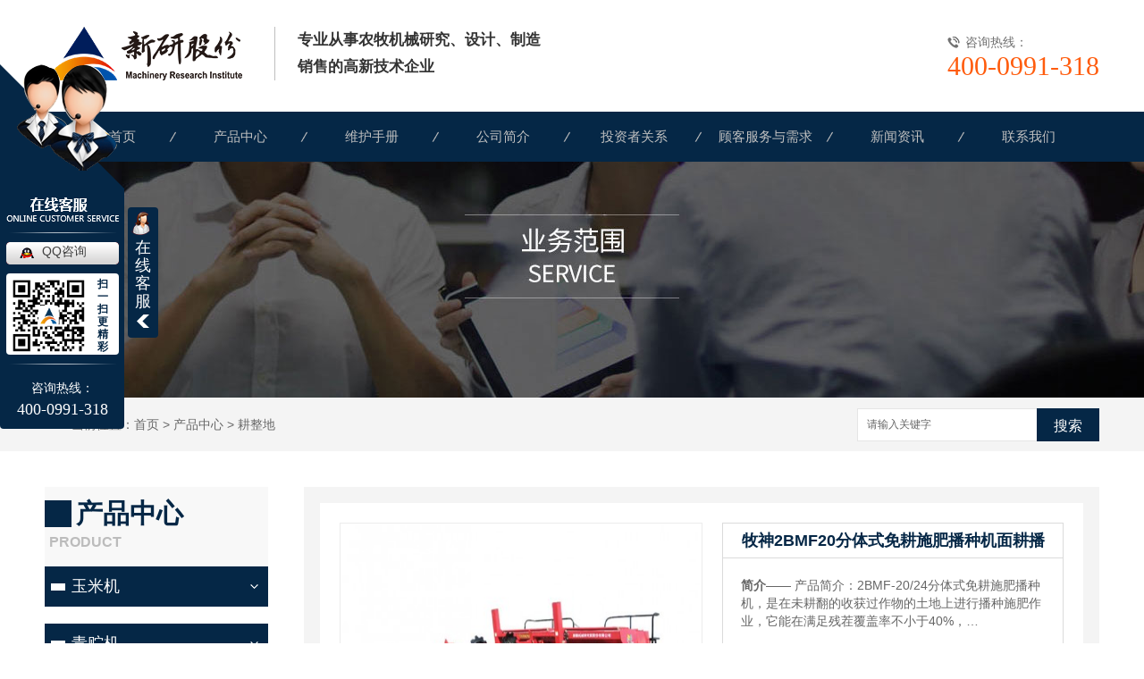

--- FILE ---
content_type: text/html; charset=utf-8
request_url: http://www.xjjxy.com.cn/gzd/188282.html
body_size: 18368
content:
<!DOCTYPE html PUBLIC "-//W3C//DTD XHTML 1.0 Transitional//EN" "http://www.w3.org/TR/xhtml1/DTD/xhtml1-transitional.dtd">
<html xmlns="http://www.w3.org/1999/xhtml">
<head>
<meta http-equiv="Content-Type" content="text/html; charset=utf-8" />
<link href="/templates/pc_wjdh/favicon.ico" rel="icon" type="image/x-icon" />
<link href="/templates/pc_wjdh/favicon.ico" rel="shortcut icon" type="image/x-icon" />
<link rel="bookmark" href="/templates/pc_wjdh/favicon.ico" type="image/x-icon" />
<meta name="Copyright" content="All Rights Reserved btoe.cn" />
<meta http-equiv="X-UA-Compatible" content="IE=edge,chrome=1" />
<title>牧神2BMF20分体式免耕施肥播种机面耕播</title>
<meta name="keywords" content="新疆农机具" />
<meta name="description" content="产品简介： 2BMF-20/24分体式免耕施肥播种机，是在未耕翻的收获过作物的土地上进行播种施肥作业，它能在满足残茬覆盖率不小于40%，残茬覆盖量在0.3kg/m2-0.6kg/m2，秸秆粉碎长度合格率不小于85%，秸秆含水率不大于25%的条件下，按规定的作业速度作业。采用中央枢轴悬挂式结构将涡轮波纹圆盘开沟破茬机构与播种机连接，与大功率拖拉机配套的免耕施…" />
<link href="/templates/pc_wjdh/css/css.css" rel="stylesheet" type="text/css" />
<link href="/templates/pc_wjdh/css/common.css" rel="stylesheet" type="text/css" />
<style>
.breadcrumb a:hover ,.side-bar .side-bar-tit h2,.wjdh-title h3,.wjdh-title h3 a ,.pages a:hover,.pages span:hover ,.relevant .title h3,.wjdh-h3 h3 a,.image-list .content ul li:hover .title-a ,.text-list ul li:hover dd a ,.express-lane dl dd a:hover,.bottom-contact .tel p span,.list01 .list ul li:hover .date span,.list02 .list ul li:hover .info .title-a,.news-list ul li:hover .more,.news-center-company .company-list .title dl,.news-center-company .company-list .title .title-h3 h3 a,.news-center-company .company-list .list ul li:hover .date span,.product-list ul li:hover .info .title-a ,.product-list ul li:hover .info .more,.prohead .hright .title-a ,.prohead .hright .info ul li ,.prohead .hright .info ul li a,.prohead .hright .tel,.prohead .hright .tel span,.b4 li a:hover  {color: #052746;}.wjdh-search .search-s,.side-bar .side-bar-tit i ,.side-bar dl dt ,.side-bar dl .cur a,.side-bar dl dd:hover a,.side-bar dl .tag a:hover ,.side-contact .side-contact-phone,.wjdh-title .tagcell span ,.pages .current ,.image-list .content ul li .border-top,.image-list .content ul li .border-right,.image-list .content ul li .border-bottom,.image-list .content ul li .border-left ,.image-list .content ul li:hover .more,.text-list ul li .border-top,.text-list ul li .border-bottom ,.text-list dl dt i,.cat-menu .menu-list .cur a,.cat-menu .menu-list span:hover a ,.list01 .list01-top:hover .info .more,.list01 .list01-top .tag-hot,.list01 .list ul li:hover .more,.list02 .list ul li:hover .info .more,.list03 .list ul li .info i em , .news-center-company .company-top dl,.news-center-company .company-top ul li:hover .more ,.news-center-company .company-list .list ul li:hover .more,.industry .industry-left .industry-title,.industry .industry-right .list ul li:hover,.industry .industry-right .list ul li:hover .more,.hot-rec .content .info .title-a,.hot-rec .content .info .online,.message-page-box .submit:hover,.prohead .hright .online a{background-color: #052746;}.wjdh-search .search-s ,.pages a:hover,.pages span:hover,.pages .current,.image-list .content ul li:hover .more ,.list01 .list01-top:hover .info .more,.list02 .list ul li:hover ,.list02 .list ul li:hover .info .more ,.news-list ul li:hover .more ,.news-center-company .company-top ul li:hover .more ,.news-center-company .company-list .list ul li:hover,.product-list ul li:hover,.wjdh-search .search-s,.list01 .list ul li:hover{border: 1px solid #052746;}.wjdh-title h3,.news-center-company .company-list .title .title-h3 h3 a ,.message-page-box .on {border-bottom: 1px solid #052746;}.cat-menu .menu-list .cur:before,.cat-menu .menu-list span:hover:before {border-top: 10px solid #052746;}
</style>

<script src="/templates/pc_wjdh/js/n/WJDH_common.js"></script>
 
<script src="/templates/pc_wjdh/js/n/pro.js"></script>
<script src="/templates/pc_wjdh/js/n/baidupush.js"></script>
<meta name="baidu-site-verification" content="C1Q86KGooH" />
</head>
<body>
<div class="top">
    <div class="content-1">
        <div class="logo">
            <h1>
                <a href="/">
                    <img src="http://img.dlwjdh.com/upload/6829/190427/783fa44ec944fc0f38cc8e640882c15b@227X60.png" alt="新疆机械研究院股份有限公司"></a>
            </h1>
        </div>
        <div class="biaoyu">
            <h4>
                专业从事农牧机械研究、设计、制造<br>
                销售的高新技术企业</h4>
        </div>
        <div class="tel">
            <p>
                咨询热线：</p>
            <h4>
                400-0991-318</h4>
        </div>
    </div>
</div>
<!-- nav -->
<div class="nav_xiala_xx">
    <div class="nav_xiala" id="fixedNav">
        <ul>
            
            <li class="">
                
                <a href="/" title="网站首页" class="">网站首页 </a></li>
            
            <li class="">
                
                <a href="/products/" title="产品中心">产品中心</a>
                
                <div class="erji_xiala">
                    
                    <div class="daohang_xiala">
                        <i><a href="/p1/" title="玉米机" target="_blank">玉米机</a></i>
                        
                        <span><a href="/p1/2326610.html" title="M20收割机">M20收割机</a></span>
                        
                        <span><a href="/p1/2326609.html" title="M12自走式谷物联合收割机">M12自走式谷物联合收割机</a></span>
                        
                        <span><a href="/p1/2326608.html" title="4YZLB-345自走履带式玉米收获机简介">4YZLB-345自走履带式玉米收获机简介</a></span>
                        
                        <span><a href="/p1/2326607.html" title="4YZB-4M5M自走式玉米收获机简介">4YZB-4M5M自走式玉米收获机简介</a></span>
                        
                    </div>
                    
                    <div class="daohang_xiala">
                        <i><a href="/p2/" title="青贮机" target="_blank">青贮机</a></i>
                        
                        <span><a href="/p2/1769921.html" title="牧神4QZ-2600A型自走式青(黄)贮饲料收获机">牧神4QZ-2600A型自走式青(黄)贮饲料收获机</a></span>
                        
                        <span><a href="/p2/187434.html" title="牧神4QZ-3000BS型自走式青(黄)贮饲料收获机">牧神4QZ-3000BS型自走式青(黄)贮饲料收获机</a></span>
                        
                        <span><a href="/p2/2074313.html" title="牧神4QZ—6000自走式青饲料收获机">牧神4QZ—6000自走式青饲料收获机</a></span>
                        
                        <span><a href="/p2/2074312.html" title="牧神4QZ-4500自走式青饲料收获机">牧神4QZ-4500自走式青饲料收获机</a></span>
                        
                    </div>
                    
                    <div class="daohang_xiala">
                        <i><a href="/p4/" title="辣椒机" target="_blank">辣椒机</a></i>
                        
                        <span><a href="/p4/563691.html" title="牧神4JZ-3600B自走式辣椒收获机">牧神4JZ-3600B自走式辣椒收获机</a></span>
                        
                        <span><a href="/p4/195644.html" title="牧神4JZ-3600A自走式辣椒收获机">牧神4JZ-3600A自走式辣椒收获机</a></span>
                        
                    </div>
                    
                    <div class="daohang_xiala">
                        <i><a href="/gzd/" title="耕整地" target="_blank">耕整地</a></i>
                        
                        <span><a href="/gzd/330922.html" title="牧神1BX-4.0动力旋转耙">牧神1BX-4.0动力旋转耙</a></span>
                        
                        <span><a href="/gzd/330915.html" title="牧神1BX-3.5动力旋转耙">牧神1BX-3.5动力旋转耙</a></span>
                        
                        <span><a href="/gzd/229394.html" title="牧神2BMSFZ-2免耕精量施肥播种机">牧神2BMSFZ-2免耕精量施肥播种机</a></span>
                        
                        <span><a href="/gzd/188282.html" title="牧神2BMF20分体式免耕施肥播种机面耕播">牧神2BMF20分体式免耕施肥播种机面耕播</a></span>
                        
                    </div>
                    
                    <div class="daohang_xiala">
                        <i><a href="/exportpartment/" title="export partment" target="_blank">export partment</a></i>
                        
                        <span><a href="/exportpartment/1836628.html" title="4LZ-8 Самоходный зерноуборочный комбайн">4LZ-8 Самоходный зерноуборочный комбайн</a></span>
                        
                        <span><a href="/exportpartment/1836619.html" title="4YZT-10 Самоходный кукурузоуборочный комбайн">4YZT-10 Самоходный кукурузоуборочный комбайн</a></span>
                        
                        <span><a href="/exportpartment/1836606.html" title="4YZT-7/8 Самоходный кукурузоуборочный комбайн">4YZT-7/8 Самоходный кукурузоуборочный комбайн</a></span>
                        
                        <span><a href="/exportpartment/1836587.html" title="4YZT-5/6 Самоходный кукурузоуборочный комбайн">4YZT-5/6 Самоходный кукурузоуборочный комбайн</a></span>
                        
                    </div>
                    
                </div>
                
            </li>
            
            <li class="">
                
                <a href="/xzzx/" title="维护手册">维护手册</a>
                
                <div class="erji_xiala1">
                    <div class="daohang_xiala">
                        
                    </div>
                </div>
                
            </li>
            
            <li class="">
                
                <a href="/about/" title="公司简介">公司简介</a>
                
                <div class="erji_xiala1">
                    <div class="daohang_xiala">
                        
                        <i><a href="/aboutus/" title="公司简介" target="_blank">公司简介</a></i>
                        
                        <i><a href="/honor/" title="荣誉资质" target="_blank">荣誉资质</a></i>
                        
                        <i><a href="/zzkj/" title="组织框架" target="_blank">组织框架</a></i>
                        
                        <i><a href="/qywh/" title="企业文化" target="_blank">企业文化</a></i>
                        
                        <i><a href="/dsczc/" title="董事长致辞" target="_blank">董事长致辞</a></i>
                        
                        <i><a href="/rczp/" title="人才招聘" target="_blank">人才招聘</a></i>
                        
                    </div>
                </div>
                
            </li>
            
            <li class="">
                
                <a href="/tzzgx/" title="投资者关系">投资者关系</a>
                
                <div class="erji_xiala1">
                    <div class="daohang_xiala">
                        
                        <i><a href="/jbzl/" title="基本资料" target="_blank">基本资料</a></i>
                        
                        <i><a href="/dshgg/" title="董事会公告" target="_blank">董事会公告</a></i>
                        
                        <i><a href="/gsgg/" title="公司公告" target="_blank">公司公告</a></i>
                        
                        <i><a href="/gfdhgg/" title="股东大会公告" target="_blank">股东大会公告</a></i>
                        
                    </div>
                </div>
                
            </li>
            
            <li class="">
                
                <a href="/shfw/" title="顾客服务与需求">顾客服务与需求</a>
                
                <div class="erji_xiala1">
                    <div class="daohang_xiala">
                        
                        <i><a href="/fwzx/" title="服务中心" target="_blank">服务中心</a></i>
                        
                        <i><a href="/pjzx/" title="配件中心" target="_blank">配件中心</a></i>
                        
                        <i><a href="/xzzx/" title="维护手册" target="_blank">维护手册</a></i>
                        
                        <i><a href="/njbtcx/" title="农机补贴查询" target="_blank">农机补贴查询</a></i>
                        
                        <i><a href="/esjfw/" title="二手机服务" target="_blank">二手机服务</a></i>
                        
                    </div>
                </div>
                
            </li>
            
            <li class="">
                
                <a href="/news/" title="新闻资讯">新闻资讯</a>
                
                <div class="erji_xiala1">
                    <div class="daohang_xiala">
                        
                        <i><a href="/meitibaodao/" title="新研动态" target="_blank">新研动态</a></i>
                        
                        <i><a href="/yyxw/" title="媒体报道" target="_blank">媒体报道</a></i>
                        
                        <i><a href="/question/" title="产品动态" target="_blank">产品动态</a></i>
                        
                        <i><a href="/spzx/" title="视频中心" target="_blank">视频中心</a></i>
                        
                        <i><a href="/qitaxinxi/" title="其他" target="_blank">其他</a></i>
                        
                    </div>
                </div>
                
            </li>
            
            <li class="">
                
                <a href="/contact/" title="联系我们">联系我们</a>
                
                <div class="erji_xiala1">
                    <div class="daohang_xiala">
                        
                    </div>
                </div>
                
            </li>
            
        </ul>
    </div>
</div>
<!-- banner -->


<div class="wjdh-banner" style="background-image: url(http://img.dlwjdh.com/upload/6829/190427/8c6a40466d35e68c9e4a1bb8b8dc8110@1920X320.jpg);"></div>
<input id="thumbimg" type="hidden" value="2,0">

<div class="breadcrumb-search">
  <div class="container">
    <div class="breadcrumb pull-left"> <img alt="当前位置" src="/templates/pc_wjdh/img/home.png">
      当前位置：<a href="/">首页</a>&nbsp;&gt;&nbsp;<a href="/products/">产品中心</a>&nbsp;&gt;&nbsp;<a href="/gzd/">耕整地</a>
    </div>
    <div class="wjdh-search pull-right">
      <div class="form pull-right">
        <input type="text" onblur="if (value ==''){value='请输入关键字'}" onclick="if(this.value=='请输入关键字')this.value=''" value="请输入关键字" class="search-t" id="keywords" name="keywords" onkeydown="if(event.keyCode==13){SiteSearchkwf('#keywords');return false};">
        <button type="submit" class="search-s" onclick="wjdh.methods.search('#keywords');"> 搜索</button>
      </div>
      <div class="search-key pull-right">
        <a href="/search_新疆玉米收获机.html" title="新疆玉米收获机">新疆玉米收获机</a><a href="/search_新疆青黄饲料收获机.html" title="新疆青黄饲料收获机">新疆青黄饲料收获机</a><a href="/search_新疆耕地机.html" title="新疆耕地机">新疆耕地机</a><a href="/search_新疆整地机.html" title="新疆整地机">新疆整地机</a><a href="/search_玉米收割机.html" title="玉米收割机">玉米收割机</a><a href="/search_青贮收割机.html" title="青贮收割机">青贮收割机</a><a href="/search_新疆牧神电话.html" title="新疆牧神电话">新疆牧神电话</a><a href="/search_牧神机械.html" title="牧神机械">牧神机械</a><a href="/search_玉米收获机.html" title="玉米收获机">玉米收获机</a><a href="/search_新疆辣椒收获机.html" title="新疆辣椒收获机">新疆辣椒收获机</a><a href="/search_辣椒收获机.html" title="辣椒收获机">辣椒收获机</a>
      </div>
    </div>
  </div>
</div>

<div class="container">
  <div class="side-bar pull-left">
    <div class="side-bar-tit">
      
      <h2> <i></i>产品中心</h2>
      <span>Product</span>
      
    </div>
    
    <dl>
      <dt><i></i><a href="/p1/" title="玉米机">玉米机</a></dt>
      
    </dl>
    
    <dl>
      <dt><i></i><a href="/p2/" title="青贮机">青贮机</a></dt>
      
    </dl>
    
    <dl>
      <dt><i></i><a href="/p4/" title="辣椒机">辣椒机</a></dt>
      
    </dl>
    
    <dl>
      <dt><i></i><a href="/gzd/" title="耕整地">耕整地</a></dt>
      
    </dl>
    
    <dl>
      <dt><i></i><a href="/exportpartment/" title="export partment">export partment</a></dt>
      
    </dl>
    
    <script>
                $(".wjdh-menu-49020").addClass("cur");
            </script>
    <dl id="wjdh-side-hot">
  <dt><i></i><a href="/products/" title="热门推荐" >热门推荐</a></dt>
  <ul>
    
    <li>
      <div class="img"> <a href="/p1/2326610.html"> <img data-thumb="0" src="http://img.dlwjdh.com/upload/6829/250717/ee12ebc35b163d2ec1f83075f65b73c5.jpg" alt="M20收割机">
        <div class="item-mask">
          <div class="item-link-icon"> <i class="wjdh-link"></i> </div>
        </div>
        </a> </div>
      <a href="/p1/2326610.html" class="title-a">M20收割机</a> </li>
    
    <li>
      <div class="img"> <a href="/p1/2326609.html"> <img data-thumb="0" src="http://img.dlwjdh.com/upload/6829/250717/6f3883913d714bcb07c27c65b6f0fd2c.jpg" alt="M12自走式谷物联合收割机">
        <div class="item-mask">
          <div class="item-link-icon"> <i class="wjdh-link"></i> </div>
        </div>
        </a> </div>
      <a href="/p1/2326609.html" class="title-a">M12自走式谷物联合收割机</a> </li>
    
    <li>
      <div class="img"> <a href="/p1/2326608.html"> <img data-thumb="0" src="http://img.dlwjdh.com/upload/6829/250717/e71d9ade4af073eee90493c60e0884f4.jpg" alt="4YZLB-345自走履带式玉米收获机简介">
        <div class="item-mask">
          <div class="item-link-icon"> <i class="wjdh-link"></i> </div>
        </div>
        </a> </div>
      <a href="/p1/2326608.html" class="title-a">4YZLB-345自走履带式玉米收获机简介</a> </li>
    
    <li>
      <div class="img"> <a href="/p1/2326607.html"> <img data-thumb="0" src="http://img.dlwjdh.com/upload/6829/250717/b60e09aa9088b256d0c66c6ba14a7809.jpg" alt="4YZB-4M5M自走式玉米收获机简介">
        <div class="item-mask">
          <div class="item-link-icon"> <i class="wjdh-link"></i> </div>
        </div>
        </a> </div>
      <a href="/p1/2326607.html" class="title-a">4YZB-4M5M自走式玉米收获机简介</a> </li>
    
    <li>
      <div class="img"> <a href="/p1/2243913.html"> <img data-thumb="0" src="http://img.dlwjdh.com/upload/6829/240722/be49b7047399ea67b560ed7af5f73c01.jpg" alt="牧神4YZB-10A/10AS型自走式玉米收获机">
        <div class="item-mask">
          <div class="item-link-icon"> <i class="wjdh-link"></i> </div>
        </div>
        </a> </div>
      <a href="/p1/2243913.html" class="title-a">牧神4YZB-10A/10AS型自走式玉米收获机</a> </li>
    
  </ul>
</dl>
 
    <dl>
      <dt><i></i><a href="/products/" title="相关服务">相关服务</a></dt>
      <div class="tag">
        
      </div>
    </dl>
    <div class="side-contact">
      <div class="side-contact-phone"> 咨询热线
        <p> 400-0991-318</p>
      </div>
      <div class="side-contact-adress"> 地址：新疆乌鲁木齐经济技术开发区融合南路661号 </div>
    </div>
  </div>
  
  <div class="wjdh-main pull-right">
    <div class="content-show">
      <div class="prohead">
        <div class="hleft pull-left">
          
          <div class="proimg zoom-small-image"> <a href="http://img.dlwjdh.com/upload/6829/190513/995b88a2fbe197efa3c366a7e788d467@445X299.jpg" class='cloud-zoom' id='zoom1' rel="adjustX:10, adjustY:-4"> <img src="http://img.dlwjdh.com/upload/6829/190513/995b88a2fbe197efa3c366a7e788d467@445X299.jpg" /></a> </div>
          <div class="smallimg">
            <dl>
              <dt class="prev"><a href="javascript:scrollBox(-1);"> <img src="/templates/pc_wjdh/img/left.gif" alt="向左" /> </a></dt>
              <dd id="scrollBox">
                <ul>
                  
                  <li><a href="http://img.dlwjdh.com/upload/6829/190513/995b88a2fbe197efa3c366a7e788d467@445X299.jpg" class="cloud-zoom-gallery" rel="useZoom: 'zoom1', smallImage: 'http://img.dlwjdh.com/upload/6829/190513/995b88a2fbe197efa3c366a7e788d467@445X299.jpg'" onclick="return false"> <img class="zoom-tiny-image" bimg="" src="http://img.dlwjdh.com/upload/6829/190513/995b88a2fbe197efa3c366a7e788d467@445X299.jpg" /></a> </li>
                  
                </ul>
              </dd>
              <dt class="next"><a href="javascript:scrollBox(1);"> <img src="/templates/pc_wjdh/img/right.gif" alt="向右" /> </a></dt>
            </dl>
          </div>
          <div class="btns bdsharebuttonbox"> <a href="http://img.dlwjdh.com/upload/6829/190513/995b88a2fbe197efa3c366a7e788d467@445X299.jpg" rel="img_group" class="b1" title="查看大图">查看大图</a> <span><a href="http://img.dlwjdh.com/upload/6829/190513/995b88a2fbe197efa3c366a7e788d467@445X299.jpg" rel="img_group"></a></span><a href="javascript:AddFavorite();" class="b2" title="加入收藏夹">加入收藏夹</a> <a href="javascript:wjdh.methods.docscroll('#contact');" class="b3" title="我要评价">我要评价</a> <a href="javascript:;" class="b4" data-cmd="copy" title="告诉朋友">告诉朋友</a> </div>
          
        </div>
        <div class="hright pull-right"> <a href="javascript:;" class="title-a">牧神2BMF20分体式免耕施肥播种机面耕播</a>
          <p> <b>简介——</b>
            产品简介：2BMF-20/24分体式免耕施肥播种机，是在未耕翻的收获过作物的土地上进行播种施肥作业，它能在满足残茬覆盖率不小于40%，…
          </p>
          <div class="info">
            <ul>
              <li>
                <label> 类&nbsp;&nbsp;&nbsp;&nbsp;&nbsp;&nbsp;&nbsp;别：</label>
                耕整地 </li>
              <li>
                <label> 地区产品：</label>
                
              </li>
            </ul>
          </div>
          <div class="tel"> 联系电话：<span>400-0991-318<em>400-0991-318</em></span> </div>
          <div class="online"> <a href="javascript:wjdh.methods.docscroll('#contact');" title="马上订购" class="btn-effect">马上订购<i></i></a> <a href="http://wpa.qq.com/msgrd?v=3&site=qq&menu=yes&uin=3435392938" title="立即咨询" class="btn-effect">立即咨询<i></i></a> </div>
          <div class="share">
            <div class="bdsharebuttonbox"> <span class="bds_txt">分享到：</span> <a class="bds_qzone" data-cmd="qzone"></a><a class="bds_tqq" data-cmd="tqq"></a><a class="bds_tsina" data-cmd="tsina"></a><a class="bds_renren" data-cmd="renren"></a><a class="bds_douban" data-cmd="douban"></a><a class="bds_h163" data-cmd="h163"></a><a class="bds_bdysc" data-cmd="bdysc"></a><a class="bds_weixin" data-cmd="weixin"></a><a class="bds_copy" data-cmd="copy">复制</a> <a class="bds_more" data-cmd="more">更多</a> </div>
            <div class="clearfix"> </div>
          </div>
        </div>
        <div class="clearfix"> </div>
      </div>
      <div class="line"> </div>
      <div class="product-content">
        <div class="wjdh-title">
          <div class="title-box">
            <h3> 详情内容<small>/ Content details</small></h3>
          </div>
          <div class="scan"> <span>手机扫一扫</span>
            <div id="qrcode"> </div>
          </div>
        </div>
        <div class="page-content"> <p>
	<span style="line-height:2;font-family:Microsoft YaHei;"><strong>产品简介：</strong></span> 
</p>
<p style="text-indent:2em;">
	<span style="line-height:2;font-family:Microsoft YaHei;">2BMF-20/24分体式免耕施肥播种机，是在未耕翻的收获过作物的土地上进行播种施肥作业，它能在满足残茬覆盖率不小于40%，残茬覆盖量在0.3kg/m2-0.6kg/m2，秸秆粉碎长度合格率不小于85%，秸秆含水率不大于25%的条件下，按规定的作业速度作业。采用中央枢轴悬挂式结构将涡轮波纹圆盘开沟破茬机构与播种机连接，与大功率拖拉机配套的免耕施肥播种机，适用与干旱、半干旱地区的大面积作业，能一次完成破茬、开沟、播种、施肥、覆土、镇压等功能。</span> 
</p>
<p>
	<span style="line-height:2;font-family:Microsoft YaHei;"><strong>产品特点：</strong></span> 
</p>
<p>
	<span style="line-height:2;font-family:Microsoft YaHei;">1、独立涡轮圆盘破茬装置。</span> 
</p>
<p>
	<span style="line-height:2;font-family:Microsoft YaHei;">2、中央枢轴式悬挂设计，即使在转弯时也能播种，双圆盘开沟器的轨迹与前置涡轮圆盘开沟器的轨迹重合。</span> 
</p>
<p>
	<span style="line-height:2;font-family:Microsoft YaHei;">3、涡轮圆盘开沟器预加200kg载荷，保证涡轮圆盘开沟器破茬入土深度。</span> 
</p>
<p style="margin:0cm 0cm 0pt;line-height:125%;">
	<span style="line-height:2;font-family:Microsoft YaHei;">4、可播种小麦、大麦、大豆、油葵、苜蓿等条播作物。该机还带有小种箱，专播种牧草作物。</span> 
</p>
<p style="margin:0cm 0cm 0pt;line-height:125%;">
	<span style="line-height:2;font-family:Microsoft YaHei;">5、当单独使用后部悬挂播种机时，它适用于传统耕作土壤条件下的播种。</span> 
</p>
<p style="margin:0cm 0cm 0pt;line-height:125%;">
	<span style="line-height:2;font-family:Microsoft YaHei;"><strong>产品参数：</strong></span> 
</p>
<table width="99.8%" style="border:currentColor;border-image:none;float:none;border-collapse:collapse;mso-table-layout-alt:fixed;mso-border-insideh:.5pt solid white;mso-border-insidev:.5pt solid white;mso-padding-alt:0cm 5.4pt 0cm 5.4pt;mso-border-alt:solid white .5pt;" border="1" cellspacing="0" cellpadding="0">
	<tbody>
		<tr style="height:11.55pt;mso-yfti-irow:0;mso-yfti-firstrow:yes;">
			<td width="195" style="background:#005981;padding:0cm 5.4pt;border:1pt solid white;border-image:none;width:146.4pt;height:11.55pt;mso-border-alt:solid white .5pt;" colspan="2">
				<span style="font-family:宋体;"> </span> 
				<p align="center" style="margin:0cm 0cm 0pt;text-align:center;">
					<span style="color:white;font-family:黑体;mso-bidi-font-size:10.5pt;">项目</span> 
				</p>
<span style="font-family:宋体;"> </span> 
			</td>
			<td width="81" style="background:#005981;border-width:1pt 1pt 1pt 0px;border-style:solid solid solid none;border-color:white white white #000000;padding:0cm 5.4pt;border-image:none;width:60.95pt;height:11.55pt;mso-border-alt:solid white .5pt;mso-border-left-alt:solid white .5pt;">
				<span style="font-family:宋体;"> </span> 
				<p align="center" style="margin:0cm 0cm 0pt;text-align:center;">
					<span style="color:white;font-family:黑体;mso-bidi-font-size:10.5pt;">单位</span> 
				</p>
<span style="font-family:宋体;"> </span> 
			</td>
			<td width="143" style="background:#005981;border-width:1pt 1pt 1pt 0px;border-style:solid solid solid none;border-color:white white white #000000;padding:0cm 5.4pt;border-image:none;width:107.55pt;height:11.55pt;mso-border-alt:solid white .5pt;mso-border-left-alt:solid white .5pt;">
				<span style="font-family:宋体;"> </span> 
				<p align="center" style="margin:0cm 0cm 0pt;text-align:center;">
					<span lang="EN-US" style="color:white;font-family:黑体;mso-bidi-font-size:10.5pt;">2BMF-20</span> 
				</p>
<span style="font-family:宋体;"> </span> 
			</td>
			<td width="157" style="background:#005981;border-width:1pt 1pt 1pt 0px;border-style:solid solid solid none;border-color:white white white #000000;padding:0cm 5.4pt;border-image:none;width:117.55pt;height:11.55pt;mso-border-alt:solid white .5pt;mso-border-left-alt:solid white .5pt;">
				<span style="font-family:宋体;"> </span> 
				<p align="center" style="margin:0cm 0cm 0pt;text-align:center;">
					<span lang="EN-US" style="color:white;font-family:黑体;mso-bidi-font-size:10.5pt;">2BMF-24</span> 
				</p>
<span style="font-family:宋体;"> </span> 
			</td>
		</tr>
		<tr style="height:14.15pt;mso-yfti-irow:1;">
			<td width="195" style="background:#CCCCCC;border-width:0px 1pt 1pt;border-style:none solid solid;border-color:#000000 white white;padding:0cm 5.4pt;border-image:none;width:146.4pt;height:14.15pt;mso-border-alt:solid white .5pt;mso-border-top-alt:solid white .5pt;mso-shading:windowtext;mso-pattern:gray-20 auto;" colspan="2">
				<span style="font-family:宋体;"> </span> 
				<p align="center" style="margin:0cm 0cm 0pt;text-align:center;">
					<span style="font-family:黑体;mso-bidi-font-size:10.5pt;">结构型式</span> 
				</p>
<span style="font-family:宋体;"> </span> 
			</td>
			<td width="81" style="background:#CCCCCC;border-width:0px 1pt 1pt 0px;border-style:none solid solid none;border-color:#000000 white white #000000;padding:0cm 5.4pt;width:60.95pt;height:14.15pt;mso-border-alt:solid white .5pt;mso-border-left-alt:solid white .5pt;mso-border-top-alt:solid white .5pt;mso-shading:windowtext;mso-pattern:gray-20 auto;">
				<span style="font-family:宋体;"> </span> 
				<p align="center" style="margin:0cm 0cm 0pt;text-align:center;">
					<span lang="EN-US" style="font-family:黑体;mso-bidi-font-size:10.5pt;">/</span> 
				</p>
<span style="font-family:宋体;"> </span> 
			</td>
			<td width="143" style="background:#CCCCCC;border-width:0px 1pt 1pt 0px;border-style:none solid solid none;border-color:#000000 white white #000000;padding:0cm 5.4pt;width:107.55pt;height:14.15pt;mso-border-alt:solid white .5pt;mso-border-left-alt:solid white .5pt;mso-border-top-alt:solid white .5pt;mso-shading:windowtext;mso-pattern:gray-20 auto;">
				<span style="font-family:宋体;"> </span> 
				<p align="center" style="margin:0cm 0cm 0pt;text-align:center;">
					<span style="font-family:黑体;mso-bidi-font-size:10.5pt;">牵引式</span> 
				</p>
<span style="font-family:宋体;"> </span> 
			</td>
			<td width="157" style="background:#CCCCCC;border-width:0px 1pt 1pt 0px;border-style:none solid solid none;border-color:#000000 white white #000000;padding:0cm 5.4pt;width:117.55pt;height:14.15pt;mso-border-alt:solid white .5pt;mso-border-left-alt:solid white .5pt;mso-border-top-alt:solid white .5pt;mso-shading:windowtext;mso-pattern:gray-20 auto;">
				<span style="font-family:宋体;"> </span> 
				<p align="center" style="margin:0cm 0cm 0pt;text-align:center;">
					<span style="font-family:黑体;mso-bidi-font-size:10.5pt;">牵引式</span> 
				</p>
<span style="font-family:宋体;"> </span> 
			</td>
		</tr>
		<tr style="height:14.15pt;mso-yfti-irow:2;">
			<td width="195" style="background:#F2F2F2;border-width:0px 1pt 1pt;border-style:none solid solid;border-color:#000000 white white;padding:0cm 5.4pt;border-image:none;width:146.4pt;height:14.15pt;mso-border-alt:solid white .5pt;mso-border-top-alt:solid white .5pt;mso-shading:windowtext;mso-pattern:gray-5 auto;" colspan="2">
				<span style="font-family:宋体;"> </span> 
				<p align="center" style="margin:0cm 0cm 0pt;text-align:center;">
					<span style="font-family:黑体;mso-bidi-font-size:10.5pt;">配套动力</span> 
				</p>
<span style="font-family:宋体;"> </span> 
			</td>
			<td width="81" style="background:#F2F2F2;border-width:0px 1pt 1pt 0px;border-style:none solid solid none;border-color:#000000 white white #000000;padding:0cm 5.4pt;width:60.95pt;height:14.15pt;mso-border-alt:solid white .5pt;mso-border-left-alt:solid white .5pt;mso-border-top-alt:solid white .5pt;mso-shading:windowtext;mso-pattern:gray-5 auto;">
				<span style="font-family:宋体;"> </span> 
				<p align="center" style="margin:0cm 0cm 0pt;text-align:center;">
					<span style="font-family:黑体;mso-bidi-font-size:10.5pt;">马力</span> 
				</p>
<span style="font-family:宋体;"> </span> 
			</td>
			<td width="143" style="background:#F2F2F2;border-width:0px 1pt 1pt 0px;border-style:none solid solid none;border-color:#000000 white white #000000;padding:0cm 5.4pt;width:107.55pt;height:14.15pt;mso-border-alt:solid white .5pt;mso-border-left-alt:solid white .5pt;mso-border-top-alt:solid white .5pt;mso-shading:windowtext;mso-pattern:gray-5 auto;">
				<span style="font-family:宋体;"> </span> 
				<p align="center" style="margin:0cm 0cm 0pt;text-align:center;">
					<span style="font-family:黑体;mso-bidi-font-size:10.5pt;">≥<span lang="EN-US">125</span></span> 
				</p>
<span style="font-family:宋体;"> </span> 
			</td>
			<td width="157" style="background:#F2F2F2;border-width:0px 1pt 1pt 0px;border-style:none solid solid none;border-color:#000000 white white #000000;padding:0cm 5.4pt;width:117.55pt;height:14.15pt;mso-border-alt:solid white .5pt;mso-border-left-alt:solid white .5pt;mso-border-top-alt:solid white .5pt;mso-shading:windowtext;mso-pattern:gray-5 auto;">
				<span style="font-family:宋体;"> </span> 
				<p align="center" style="margin:0cm 0cm 0pt;text-align:center;">
					<span style="font-family:黑体;mso-bidi-font-size:10.5pt;">≥<span lang="EN-US">125</span></span> 
				</p>
<span style="font-family:宋体;"> </span> 
			</td>
		</tr>
		<tr style="height:14.15pt;mso-yfti-irow:3;">
			<td width="195" style="background:#CCCCCC;border-width:0px 1pt 1pt;border-style:none solid solid;border-color:#000000 white white;padding:0cm 5.4pt;border-image:none;width:146.4pt;height:14.15pt;mso-border-alt:solid white .5pt;mso-border-top-alt:solid white .5pt;mso-shading:windowtext;mso-pattern:gray-20 auto;" colspan="2">
				<span style="font-family:宋体;"> </span> 
				<p align="center" style="margin:0cm 0cm 0pt;text-align:center;">
					<span style="font-family:黑体;mso-bidi-font-size:10.5pt;">行距</span> 
				</p>
<span style="font-family:宋体;"> </span> 
			</td>
			<td width="81" style="background:#CCCCCC;border-width:0px 1pt 1pt 0px;border-style:none solid solid none;border-color:#000000 white white #000000;padding:0cm 5.4pt;width:60.95pt;height:14.15pt;mso-border-alt:solid white .5pt;mso-border-left-alt:solid white .5pt;mso-border-top-alt:solid white .5pt;mso-shading:windowtext;mso-pattern:gray-20 auto;">
				<span style="font-family:宋体;"> </span> 
				<p align="center" style="margin:0cm 0cm 0pt;text-align:center;">
					<span style="font-family:黑体;mso-bidi-font-size:10.5pt;">厘米</span> 
				</p>
<span style="font-family:宋体;"> </span> 
			</td>
			<td width="143" style="background:#CCCCCC;border-width:0px 1pt 1pt 0px;border-style:none solid solid none;border-color:#000000 white white #000000;padding:0cm 5.4pt;width:107.55pt;height:14.15pt;mso-border-alt:solid white .5pt;mso-border-left-alt:solid white .5pt;mso-border-top-alt:solid white .5pt;mso-shading:windowtext;mso-pattern:gray-20 auto;">
				<span style="font-family:宋体;"> </span> 
				<p align="center" style="margin:0cm 0cm 0pt;text-align:center;">
					<span lang="EN-US" style="font-family:黑体;mso-bidi-font-size:10.5pt;">19.05</span> 
				</p>
<span style="font-family:宋体;"> </span> 
			</td>
			<td width="157" style="background:#CCCCCC;border-width:0px 1pt 1pt 0px;border-style:none solid solid none;border-color:#000000 white white #000000;padding:0cm 5.4pt;width:117.55pt;height:14.15pt;mso-border-alt:solid white .5pt;mso-border-left-alt:solid white .5pt;mso-border-top-alt:solid white .5pt;mso-shading:windowtext;mso-pattern:gray-20 auto;">
				<span style="font-family:宋体;"> </span> 
				<p align="center" style="margin:0cm 0cm 0pt;text-align:center;">
					<span lang="EN-US" style="font-family:黑体;mso-bidi-font-size:10.5pt;">19.05</span> 
				</p>
<span style="font-family:宋体;"> </span> 
			</td>
		</tr>
		<tr style="height:14.15pt;mso-yfti-irow:4;">
			<td width="195" style="background:#F2F2F2;border-width:0px 1pt 1pt;border-style:none solid solid;border-color:#000000 white white;padding:0cm 5.4pt;border-image:none;width:146.4pt;height:14.15pt;mso-border-alt:solid white .5pt;mso-border-top-alt:solid white .5pt;mso-shading:windowtext;mso-pattern:gray-5 auto;" colspan="2">
				<span style="font-family:宋体;"> </span> 
				<p align="center" style="margin:0cm 0cm 0pt;text-align:center;">
					<span style="font-family:黑体;mso-bidi-font-size:10.5pt;">行数</span> 
				</p>
<span style="font-family:宋体;"> </span> 
			</td>
			<td width="81" style="background:#F2F2F2;border-width:0px 1pt 1pt 0px;border-style:none solid solid none;border-color:#000000 white white #000000;padding:0cm 5.4pt;width:60.95pt;height:14.15pt;mso-border-alt:solid white .5pt;mso-border-left-alt:solid white .5pt;mso-border-top-alt:solid white .5pt;mso-shading:windowtext;mso-pattern:gray-5 auto;">
				<span style="font-family:宋体;"> </span> 
				<p align="center" style="margin:0cm 0cm 0pt;text-align:center;">
					<span style="font-family:黑体;mso-bidi-font-size:10.5pt;">行</span> 
				</p>
<span style="font-family:宋体;"> </span> 
			</td>
			<td width="143" style="background:#F2F2F2;border-width:0px 1pt 1pt 0px;border-style:none solid solid none;border-color:#000000 white white #000000;padding:0cm 5.4pt;width:107.55pt;height:14.15pt;mso-border-alt:solid white .5pt;mso-border-left-alt:solid white .5pt;mso-border-top-alt:solid white .5pt;mso-shading:windowtext;mso-pattern:gray-5 auto;">
				<span style="font-family:宋体;"> </span> 
				<p align="center" style="margin:0cm 0cm 0pt;text-align:center;">
					<span lang="EN-US" style="font-family:黑体;mso-bidi-font-size:10.5pt;">20</span> 
				</p>
<span style="font-family:宋体;"> </span> 
			</td>
			<td width="157" style="background:#F2F2F2;border-width:0px 1pt 1pt 0px;border-style:none solid solid none;border-color:#000000 white white #000000;padding:0cm 5.4pt;width:117.55pt;height:14.15pt;mso-border-alt:solid white .5pt;mso-border-left-alt:solid white .5pt;mso-border-top-alt:solid white .5pt;mso-shading:windowtext;mso-pattern:gray-5 auto;">
				<span style="font-family:宋体;"> </span> 
				<p align="center" style="margin:0cm 0cm 0pt;text-align:center;">
					<span lang="EN-US" style="font-family:黑体;mso-bidi-font-size:10.5pt;">24</span> 
				</p>
<span style="font-family:宋体;"> </span> 
			</td>
		</tr>
		<tr style="height:14.15pt;mso-yfti-irow:5;">
			<td width="195" style="background:#CCCCCC;border-width:0px 1pt 1pt;border-style:none solid solid;border-color:#000000 white white;padding:0cm 5.4pt;border-image:none;width:146.4pt;height:14.15pt;mso-border-alt:solid white .5pt;mso-border-top-alt:solid white .5pt;mso-shading:windowtext;mso-pattern:gray-20 auto;" colspan="2">
				<span style="font-family:宋体;"> </span> 
				<p align="center" style="margin:0cm 0cm 0pt;text-align:center;">
					<span style="font-family:黑体;mso-bidi-font-size:10.5pt;">纯工作小时生产率</span> 
				</p>
<span style="font-family:宋体;"> </span> 
			</td>
			<td width="81" style="background:#CCCCCC;border-width:0px 1pt 1pt 0px;border-style:none solid solid none;border-color:#000000 white white #000000;padding:0cm 5.4pt;width:60.95pt;height:14.15pt;mso-border-alt:solid white .5pt;mso-border-left-alt:solid white .5pt;mso-border-top-alt:solid white .5pt;mso-shading:windowtext;mso-pattern:gray-20 auto;">
				<span style="font-family:宋体;"> </span> 
				<p align="center" style="margin:0cm 0cm 0pt;text-align:center;">
					<span style="font-family:黑体;mso-bidi-font-size:10.5pt;">公顷<span lang="EN-US">/</span>小时</span> 
				</p>
<span style="font-family:宋体;"> </span> 
			</td>
			<td width="143" style="background:#CCCCCC;border-width:0px 1pt 1pt 0px;border-style:none solid solid none;border-color:#000000 white white #000000;padding:0cm 5.4pt;width:107.55pt;height:14.15pt;mso-border-alt:solid white .5pt;mso-border-left-alt:solid white .5pt;mso-border-top-alt:solid white .5pt;mso-shading:windowtext;mso-pattern:gray-20 auto;">
				<span style="font-family:宋体;"> </span> 
				<p align="center" style="margin:0cm 0cm 0pt;text-align:center;">
					<span lang="EN-US" style="font-family:黑体;mso-bidi-font-size:10.5pt;">1.5</span><span style="font-family:黑体;mso-bidi-font-size:10.5pt;">～<span lang="EN-US">2.5</span></span> 
				</p>
<span style="font-family:宋体;"> </span> 
			</td>
			<td width="157" style="background:#CCCCCC;border-width:0px 1pt 1pt 0px;border-style:none solid solid none;border-color:#000000 white white #000000;padding:0cm 5.4pt;width:117.55pt;height:14.15pt;mso-border-alt:solid white .5pt;mso-border-left-alt:solid white .5pt;mso-border-top-alt:solid white .5pt;mso-shading:windowtext;mso-pattern:gray-20 auto;">
				<span style="font-family:宋体;"> </span> 
				<p align="center" style="margin:0cm 0cm 0pt;text-align:center;">
					<span lang="EN-US" style="font-family:黑体;mso-bidi-font-size:10.5pt;">2</span><span style="font-family:黑体;mso-bidi-font-size:10.5pt;">～<span lang="EN-US">3</span></span> 
				</p>
<span style="font-family:宋体;"> </span> 
			</td>
		</tr>
		<tr style="height:14.15pt;mso-yfti-irow:6;">
			<td width="195" style="background:#F2F2F2;border-width:0px 1pt 1pt;border-style:none solid solid;border-color:#000000 white white;padding:0cm 5.4pt;border-image:none;width:146.4pt;height:14.15pt;mso-border-alt:solid white .5pt;mso-border-top-alt:solid white .5pt;mso-shading:windowtext;mso-pattern:gray-5 auto;" colspan="2">
				<span style="font-family:宋体;"> </span> 
				<p align="center" style="margin:0cm 0cm 0pt;text-align:center;">
					<span style="font-family:黑体;mso-bidi-font-size:10.5pt;">工作幅宽</span> 
				</p>
<span style="font-family:宋体;"> </span> 
			</td>
			<td width="81" style="background:#F2F2F2;border-width:0px 1pt 1pt 0px;border-style:none solid solid none;border-color:#000000 white white #000000;padding:0cm 5.4pt;width:60.95pt;height:14.15pt;mso-border-alt:solid white .5pt;mso-border-left-alt:solid white .5pt;mso-border-top-alt:solid white .5pt;mso-shading:windowtext;mso-pattern:gray-5 auto;">
				<span style="font-family:宋体;"> </span> 
				<p align="center" style="margin:0cm 0cm 0pt;text-align:center;">
					<span style="font-family:黑体;mso-bidi-font-size:10.5pt;">米</span> 
				</p>
<span style="font-family:宋体;"> </span> 
			</td>
			<td width="143" style="background:#F2F2F2;border-width:0px 1pt 1pt 0px;border-style:none solid solid none;border-color:#000000 white white #000000;padding:0cm 5.4pt;width:107.55pt;height:14.15pt;mso-border-alt:solid white .5pt;mso-border-left-alt:solid white .5pt;mso-border-top-alt:solid white .5pt;mso-shading:windowtext;mso-pattern:gray-5 auto;">
				<span style="font-family:宋体;"> </span> 
				<p align="center" style="margin:0cm 0cm 0pt;text-align:center;">
					<span lang="EN-US" style="font-family:黑体;mso-bidi-font-size:10.5pt;">3.81</span> 
				</p>
<span style="font-family:宋体;"> </span> 
			</td>
			<td width="157" style="background:#F2F2F2;border-width:0px 1pt 1pt 0px;border-style:none solid solid none;border-color:#000000 white white #000000;padding:0cm 5.4pt;width:117.55pt;height:14.15pt;mso-border-alt:solid white .5pt;mso-border-left-alt:solid white .5pt;mso-border-top-alt:solid white .5pt;mso-shading:windowtext;mso-pattern:gray-5 auto;">
				<span style="font-family:宋体;"> </span> 
				<p align="center" style="margin:0cm 0cm 0pt;text-align:center;">
					<span lang="EN-US" style="font-family:黑体;mso-bidi-font-size:10.5pt;">4.57</span> 
				</p>
<span style="font-family:宋体;"> </span> 
			</td>
		</tr>
		<tr style="height:14.15pt;mso-yfti-irow:7;">
			<td width="195" style="background:#CCCCCC;border-width:0px 1pt 1pt;border-style:none solid solid;border-color:#000000 white white;padding:0cm 5.4pt;border-image:none;width:146.4pt;height:14.15pt;mso-border-alt:solid white .5pt;mso-border-top-alt:solid white .5pt;mso-shading:windowtext;mso-pattern:gray-20 auto;" colspan="2">
				<span style="font-family:宋体;"> </span> 
				<p align="center" style="margin:0cm 0cm 0pt;text-align:center;">
					<span style="font-family:黑体;mso-bidi-font-size:10.5pt;">播种深度</span> 
				</p>
<span style="font-family:宋体;"> </span> 
			</td>
			<td width="81" style="background:#CCCCCC;border-width:0px 1pt 1pt 0px;border-style:none solid solid none;border-color:#000000 white white #000000;padding:0cm 5.4pt;width:60.95pt;height:14.15pt;mso-border-alt:solid white .5pt;mso-border-left-alt:solid white .5pt;mso-border-top-alt:solid white .5pt;mso-shading:windowtext;mso-pattern:gray-20 auto;">
				<span style="font-family:宋体;"> </span> 
				<p align="center" style="margin:0cm 0cm 0pt;text-align:center;">
					<span style="font-family:黑体;mso-bidi-font-size:10.5pt;">毫米</span> 
				</p>
<span style="font-family:宋体;"> </span> 
			</td>
			<td width="143" style="background:#CCCCCC;border-width:0px 1pt 1pt 0px;border-style:none solid solid none;border-color:#000000 white white #000000;padding:0cm 5.4pt;width:107.55pt;height:14.15pt;mso-border-alt:solid white .5pt;mso-border-left-alt:solid white .5pt;mso-border-top-alt:solid white .5pt;mso-shading:windowtext;mso-pattern:gray-20 auto;">
				<span style="font-family:宋体;"> </span> 
				<p align="center" style="margin:0cm 0cm 0pt;text-align:center;">
					<span lang="EN-US" style="font-family:黑体;mso-bidi-font-size:10.5pt;">10</span><span style="font-family:黑体;mso-bidi-font-size:10.5pt;">～<span lang="EN-US">88</span></span> 
				</p>
<span style="font-family:宋体;"> </span> 
			</td>
			<td width="157" style="background:#CCCCCC;border-width:0px 1pt 1pt 0px;border-style:none solid solid none;border-color:#000000 white white #000000;padding:0cm 5.4pt;width:117.55pt;height:14.15pt;mso-border-alt:solid white .5pt;mso-border-left-alt:solid white .5pt;mso-border-top-alt:solid white .5pt;mso-shading:windowtext;mso-pattern:gray-20 auto;">
				<span style="font-family:宋体;"> </span> 
				<p align="center" style="margin:0cm 0cm 0pt;text-align:center;">
					<span lang="EN-US" style="font-family:黑体;mso-bidi-font-size:10.5pt;">10</span><span style="font-family:黑体;mso-bidi-font-size:10.5pt;">～<span lang="EN-US">88</span></span> 
				</p>
<span style="font-family:宋体;"> </span> 
			</td>
		</tr>
		<tr style="height:14.15pt;mso-yfti-irow:8;">
			<td width="195" style="background:#F2F2F2;border-width:0px 1pt 1pt;border-style:none solid solid;border-color:#000000 white white;padding:0cm 5.4pt;border-image:none;width:146.4pt;height:14.15pt;mso-border-alt:solid white .5pt;mso-border-top-alt:solid white .5pt;mso-shading:windowtext;mso-pattern:gray-5 auto;" colspan="2">
				<span style="font-family:宋体;"> </span> 
				<p align="center" style="margin:0cm 0cm 0pt;text-align:center;">
					<span style="font-family:黑体;mso-bidi-font-size:10.5pt;">种箱容积</span> 
				</p>
<span style="font-family:宋体;"> </span> 
			</td>
			<td width="81" style="background:#F2F2F2;border-width:0px 1pt 1pt 0px;border-style:none solid solid none;border-color:#000000 white white #000000;padding:0cm 5.4pt;width:60.95pt;height:14.15pt;mso-border-alt:solid white .5pt;mso-border-left-alt:solid white .5pt;mso-border-top-alt:solid white .5pt;mso-shading:windowtext;mso-pattern:gray-5 auto;">
				<span style="font-family:宋体;"> </span> 
				<p align="center" style="margin:0cm 0cm 0pt;text-align:center;">
					<span style="font-family:黑体;mso-bidi-font-size:10.5pt;">立方米</span> 
				</p>
<span style="font-family:宋体;"> </span> 
			</td>
			<td width="143" style="background:#F2F2F2;border-width:0px 1pt 1pt 0px;border-style:none solid solid none;border-color:#000000 white white #000000;padding:0cm 5.4pt;width:107.55pt;height:14.15pt;mso-border-alt:solid white .5pt;mso-border-left-alt:solid white .5pt;mso-border-top-alt:solid white .5pt;mso-shading:windowtext;mso-pattern:gray-5 auto;">
				<span style="font-family:宋体;"> </span> 
				<p align="center" style="margin:0cm 0cm 0pt;text-align:center;">
					<span lang="EN-US" style="font-family:黑体;mso-bidi-font-size:10.5pt;">1.13</span> 
				</p>
<span style="font-family:宋体;"> </span> 
			</td>
			<td width="157" style="background:#F2F2F2;border-width:0px 1pt 1pt 0px;border-style:none solid solid none;border-color:#000000 white white #000000;padding:0cm 5.4pt;width:117.55pt;height:14.15pt;mso-border-alt:solid white .5pt;mso-border-left-alt:solid white .5pt;mso-border-top-alt:solid white .5pt;mso-shading:windowtext;mso-pattern:gray-5 auto;">
				<span style="font-family:宋体;"> </span> 
				<p align="center" style="margin:0cm 0cm 0pt;text-align:center;">
					<span lang="EN-US" style="font-family:黑体;mso-bidi-font-size:10.5pt;">1.32</span> 
				</p>
<span style="font-family:宋体;"> </span> 
			</td>
		</tr>
		<tr style="height:14.15pt;mso-yfti-irow:9;">
			<td width="195" style="background:#CCCCCC;border-width:0px 1pt 1pt;border-style:none solid solid;border-color:#000000 white white;padding:0cm 5.4pt;border-image:none;width:146.4pt;height:14.15pt;mso-border-alt:solid white .5pt;mso-border-top-alt:solid white .5pt;mso-shading:windowtext;mso-pattern:gray-20 auto;" colspan="2">
				<span style="font-family:宋体;"> </span> 
				<p align="center" style="margin:0cm 0cm 0pt;text-align:center;">
					<span style="font-family:黑体;mso-bidi-font-size:10.5pt;">肥箱容积</span> 
				</p>
<span style="font-family:宋体;"> </span> 
			</td>
			<td width="81" style="background:#CCCCCC;border-width:0px 1pt 1pt 0px;border-style:none solid solid none;border-color:#000000 white white #000000;padding:0cm 5.4pt;width:60.95pt;height:14.15pt;mso-border-alt:solid white .5pt;mso-border-left-alt:solid white .5pt;mso-border-top-alt:solid white .5pt;mso-shading:windowtext;mso-pattern:gray-20 auto;">
				<span style="font-family:宋体;"> </span> 
				<p align="center" style="margin:0cm 0cm 0pt;text-align:center;">
					<span style="font-family:黑体;mso-bidi-font-size:10.5pt;">立方米</span> 
				</p>
<span style="font-family:宋体;"> </span> 
			</td>
			<td width="143" style="background:#CCCCCC;border-width:0px 1pt 1pt 0px;border-style:none solid solid none;border-color:#000000 white white #000000;padding:0cm 5.4pt;width:107.55pt;height:14.15pt;mso-border-alt:solid white .5pt;mso-border-left-alt:solid white .5pt;mso-border-top-alt:solid white .5pt;mso-shading:windowtext;mso-pattern:gray-20 auto;">
				<span style="font-family:宋体;"> </span> 
				<p align="center" style="margin:0cm 0cm 0pt;text-align:center;">
					<span lang="EN-US" style="font-family:黑体;mso-bidi-font-size:10.5pt;">0.37</span> 
				</p>
<span style="font-family:宋体;"> </span> 
			</td>
			<td width="157" style="background:#CCCCCC;border-width:0px 1pt 1pt 0px;border-style:none solid solid none;border-color:#000000 white white #000000;padding:0cm 5.4pt;width:117.55pt;height:14.15pt;mso-border-alt:solid white .5pt;mso-border-left-alt:solid white .5pt;mso-border-top-alt:solid white .5pt;mso-shading:windowtext;mso-pattern:gray-20 auto;">
				<span style="font-family:宋体;"> </span> 
				<p align="center" style="margin:0cm 0cm 0pt;text-align:center;">
					<span lang="EN-US" style="font-family:黑体;mso-bidi-font-size:10.5pt;">0.43</span> 
				</p>
<span style="font-family:宋体;"> </span> 
			</td>
		</tr>
		<tr style="height:14.15pt;mso-yfti-irow:10;">
			<td width="195" style="background:#F2F2F2;border-width:0px 1pt 1pt;border-style:none solid solid;border-color:#000000 white white;padding:0cm 5.4pt;border-image:none;width:146.4pt;height:14.15pt;mso-border-alt:solid white .5pt;mso-border-top-alt:solid white .5pt;mso-shading:windowtext;mso-pattern:gray-5 auto;" colspan="2">
				<span style="font-family:宋体;"> </span> 
				<p align="center" style="margin:0cm 0cm 0pt;text-align:center;">
					<span style="font-family:黑体;mso-bidi-font-size:10.5pt;">小种箱容积</span> 
				</p>
<span style="font-family:宋体;"> </span> 
			</td>
			<td width="81" style="background:#F2F2F2;border-width:0px 1pt 1pt 0px;border-style:none solid solid none;border-color:#000000 white white #000000;padding:0cm 5.4pt;width:60.95pt;height:14.15pt;mso-border-alt:solid white .5pt;mso-border-left-alt:solid white .5pt;mso-border-top-alt:solid white .5pt;mso-shading:windowtext;mso-pattern:gray-5 auto;">
				<span style="font-family:宋体;"> </span> 
				<p align="center" style="margin:0cm 0cm 0pt;text-align:center;">
					<span style="font-family:黑体;mso-bidi-font-size:10.5pt;">立方米</span> 
				</p>
<span style="font-family:宋体;"> </span> 
			</td>
			<td width="143" style="background:#F2F2F2;border-width:0px 1pt 1pt 0px;border-style:none solid solid none;border-color:#000000 white white #000000;padding:0cm 5.4pt;width:107.55pt;height:14.15pt;mso-border-alt:solid white .5pt;mso-border-left-alt:solid white .5pt;mso-border-top-alt:solid white .5pt;mso-shading:windowtext;mso-pattern:gray-5 auto;">
				<span style="font-family:宋体;"> </span> 
				<p align="center" style="margin:0cm 0cm 0pt;text-align:center;">
					<span lang="EN-US" style="font-family:黑体;mso-bidi-font-size:10.5pt;">0.11</span> 
				</p>
<span style="font-family:宋体;"> </span> 
			</td>
			<td width="157" style="background:#F2F2F2;border-width:0px 1pt 1pt 0px;border-style:none solid solid none;border-color:#000000 white white #000000;padding:0cm 5.4pt;width:117.55pt;height:14.15pt;mso-border-alt:solid white .5pt;mso-border-left-alt:solid white .5pt;mso-border-top-alt:solid white .5pt;mso-shading:windowtext;mso-pattern:gray-5 auto;">
				<span style="font-family:宋体;"> </span> 
				<p align="center" style="margin:0cm 0cm 0pt;text-align:center;">
					<span lang="EN-US" style="font-family:黑体;mso-bidi-font-size:10.5pt;">0.13</span> 
				</p>
<span style="font-family:宋体;"> </span> 
			</td>
		</tr>
		<tr style="height:14.15pt;mso-yfti-irow:11;">
			<td width="102" style="background:#F2F2F2;border-width:0px 1pt 1pt;border-style:none solid solid;border-color:#000000 white white;padding:0cm 5.4pt;border-image:none;width:76.5pt;height:14.15pt;mso-border-alt:solid white .5pt;mso-border-top-alt:solid white .5pt;mso-shading:windowtext;mso-pattern:gray-5 auto;" rowspan="2">
				<span style="font-family:宋体;"> </span> 
				<p align="center" style="margin:0cm 0cm 0pt;text-align:center;">
					<span style="font-family:黑体;mso-bidi-font-size:10.5pt;">排种机构</span> 
				</p>
<span style="font-family:宋体;"> </span> 
			</td>
			<td width="93" style="background:#F2F2F2;border-width:0px 1pt 1pt 0px;border-style:none solid solid none;border-color:#000000 white white #000000;padding:0cm 5.4pt;width:69.9pt;height:14.15pt;mso-border-alt:solid white .5pt;mso-border-left-alt:solid white .5pt;mso-border-top-alt:solid white .5pt;mso-shading:windowtext;mso-pattern:gray-5 auto;">
				<span style="font-family:宋体;"> </span> 
				<p align="center" style="margin:0cm 0cm 0pt;text-align:center;">
					<span style="font-family:黑体;mso-bidi-font-size:10.5pt;">形式</span> 
				</p>
<span style="font-family:宋体;"> </span> 
			</td>
			<td width="81" style="background:#F2F2F2;border-width:0px 1pt 1pt 0px;border-style:none solid solid none;border-color:#000000 white white #000000;padding:0cm 5.4pt;width:60.95pt;height:14.15pt;mso-border-alt:solid white .5pt;mso-border-left-alt:solid white .5pt;mso-border-top-alt:solid white .5pt;mso-shading:windowtext;mso-pattern:gray-5 auto;">
				<span style="font-family:宋体;"> </span> 
				<p align="center" style="margin:0cm 0cm 0pt;text-align:center;">
					<span lang="EN-US" style="font-family:黑体;mso-bidi-font-size:10.5pt;">/</span> 
				</p>
<span style="font-family:宋体;"> </span> 
			</td>
			<td width="143" style="background:#F2F2F2;border-width:0px 1pt 1pt 0px;border-style:none solid solid none;border-color:#000000 white white #000000;padding:0cm 5.4pt;width:107.55pt;height:14.15pt;mso-border-alt:solid white .5pt;mso-border-left-alt:solid white .5pt;mso-border-top-alt:solid white .5pt;mso-shading:windowtext;mso-pattern:gray-5 auto;">
				<span style="font-family:宋体;"> </span> 
				<p align="center" style="margin:0cm 0cm 0pt;text-align:center;">
					<span style="font-family:黑体;mso-bidi-font-size:10.5pt;">外曹轮式</span> 
				</p>
<span style="font-family:宋体;"> </span> 
			</td>
			<td width="157" style="background:#F2F2F2;border-width:0px 1pt 1pt 0px;border-style:none solid solid none;border-color:#000000 white white #000000;padding:0cm 5.4pt;width:117.55pt;height:14.15pt;mso-border-alt:solid white .5pt;mso-border-left-alt:solid white .5pt;mso-border-top-alt:solid white .5pt;mso-shading:windowtext;mso-pattern:gray-5 auto;">
				<span style="font-family:宋体;"> </span> 
				<p align="center" style="margin:0cm 0cm 0pt;text-align:center;">
					<span style="font-family:黑体;mso-bidi-font-size:10.5pt;">外曹轮式</span> 
				</p>
<span style="font-family:宋体;"> </span> 
			</td>
		</tr>
		<tr style="height:14.15pt;mso-yfti-irow:12;">
			<td width="93" style="background:#F2F2F2;border-width:0px 1pt 1pt 0px;border-style:none solid solid none;border-color:#000000 white white #000000;padding:0cm 5.4pt;width:69.9pt;height:14.15pt;mso-border-alt:solid white .5pt;mso-border-left-alt:solid white .5pt;mso-border-top-alt:solid white .5pt;mso-shading:windowtext;mso-pattern:gray-5 auto;">
				<span style="font-family:宋体;"> </span> 
				<p align="center" style="margin:0cm 0cm 0pt;text-align:center;">
					<span style="font-family:黑体;mso-bidi-font-size:10.5pt;">数量</span> 
				</p>
<span style="font-family:宋体;"> </span> 
			</td>
			<td width="81" style="background:#F2F2F2;border-width:0px 1pt 1pt 0px;border-style:none solid solid none;border-color:#000000 white white #000000;padding:0cm 5.4pt;width:60.95pt;height:14.15pt;mso-border-alt:solid white .5pt;mso-border-left-alt:solid white .5pt;mso-border-top-alt:solid white .5pt;mso-shading:windowtext;mso-pattern:gray-5 auto;">
				<span style="font-family:宋体;"> </span> 
				<p align="center" style="margin:0cm 0cm 0pt;text-align:center;">
					<span lang="EN-US" style="font-family:黑体;mso-bidi-font-size:10.5pt;">/</span> 
				</p>
<span style="font-family:宋体;"> </span> 
			</td>
			<td width="143" style="background:#F2F2F2;border-width:0px 1pt 1pt 0px;border-style:none solid solid none;border-color:#000000 white white #000000;padding:0cm 5.4pt;width:107.55pt;height:14.15pt;mso-border-alt:solid white .5pt;mso-border-left-alt:solid white .5pt;mso-border-top-alt:solid white .5pt;mso-shading:windowtext;mso-pattern:gray-5 auto;">
				<span style="font-family:宋体;"> </span> 
				<p align="center" style="margin:0cm 0cm 0pt;text-align:center;">
					<span lang="EN-US" style="font-family:黑体;mso-bidi-font-size:10.5pt;">20</span> 
				</p>
<span style="font-family:宋体;"> </span> 
			</td>
			<td width="157" style="background:#F2F2F2;border-width:0px 1pt 1pt 0px;border-style:none solid solid none;border-color:#000000 white white #000000;padding:0cm 5.4pt;width:117.55pt;height:14.15pt;mso-border-alt:solid white .5pt;mso-border-left-alt:solid white .5pt;mso-border-top-alt:solid white .5pt;mso-shading:windowtext;mso-pattern:gray-5 auto;">
				<span style="font-family:宋体;"> </span> 
				<p align="center" style="margin:0cm 0cm 0pt;text-align:center;">
					<span lang="EN-US" style="font-family:黑体;mso-bidi-font-size:10.5pt;">24</span> 
				</p>
<span style="font-family:宋体;"> </span> 
			</td>
		</tr>
		<tr style="height:14.15pt;mso-yfti-irow:13;">
			<td width="102" style="background:#CCCCCC;border-width:0px 1pt 1pt;border-style:none solid solid;border-color:#000000 white white;padding:0cm 5.4pt;border-image:none;width:76.5pt;height:14.15pt;mso-border-alt:solid white .5pt;mso-border-top-alt:solid white .5pt;mso-shading:windowtext;mso-pattern:gray-20 auto;" rowspan="2">
				<span style="font-family:宋体;"> </span> 
				<p align="center" style="margin:0cm 0cm 0pt;text-align:center;">
					<span style="font-family:黑体;mso-bidi-font-size:10.5pt;">排肥机构</span> 
				</p>
<span style="font-family:宋体;"> </span> 
			</td>
			<td width="93" style="background:#CCCCCC;border-width:0px 1pt 1pt 0px;border-style:none solid solid none;border-color:#000000 white white #000000;padding:0cm 5.4pt;width:69.9pt;height:14.15pt;mso-border-alt:solid white .5pt;mso-border-left-alt:solid white .5pt;mso-border-top-alt:solid white .5pt;mso-shading:windowtext;mso-pattern:gray-20 auto;">
				<span style="font-family:宋体;"> </span> 
				<p align="center" style="margin:0cm 0cm 0pt;text-align:center;">
					<span style="font-family:黑体;mso-bidi-font-size:10.5pt;">形式</span> 
				</p>
<span style="font-family:宋体;"> </span> 
			</td>
			<td width="81" style="background:#CCCCCC;border-width:0px 1pt 1pt 0px;border-style:none solid solid none;border-color:#000000 white white #000000;padding:0cm 5.4pt;width:60.95pt;height:14.15pt;mso-border-alt:solid white .5pt;mso-border-left-alt:solid white .5pt;mso-border-top-alt:solid white .5pt;mso-shading:windowtext;mso-pattern:gray-20 auto;">
				<span style="font-family:宋体;"> </span> 
				<p align="center" style="margin:0cm 0cm 0pt;text-align:center;">
					<span lang="EN-US" style="font-family:黑体;mso-bidi-font-size:10.5pt;">/</span> 
				</p>
<span style="font-family:宋体;"> </span> 
			</td>
			<td width="143" style="background:#CCCCCC;border-width:0px 1pt 1pt 0px;border-style:none solid solid none;border-color:#000000 white white #000000;padding:0cm 5.4pt;width:107.55pt;height:14.15pt;mso-border-alt:solid white .5pt;mso-border-left-alt:solid white .5pt;mso-border-top-alt:solid white .5pt;mso-shading:windowtext;mso-pattern:gray-20 auto;">
				<span style="font-family:宋体;"> </span> 
				<p align="center" style="margin:0cm 0cm 0pt;text-align:center;">
					<span style="font-family:黑体;mso-bidi-font-size:10.5pt;">星轮式</span> 
				</p>
<span style="font-family:宋体;"> </span> 
			</td>
			<td width="157" style="background:#CCCCCC;border-width:0px 1pt 1pt 0px;border-style:none solid solid none;border-color:#000000 white white #000000;padding:0cm 5.4pt;width:117.55pt;height:14.15pt;mso-border-alt:solid white .5pt;mso-border-left-alt:solid white .5pt;mso-border-top-alt:solid white .5pt;mso-shading:windowtext;mso-pattern:gray-20 auto;">
				<span style="font-family:宋体;"> </span> 
				<p align="center" style="margin:0cm 0cm 0pt;text-align:center;">
					<span style="font-family:黑体;mso-bidi-font-size:10.5pt;">星轮式</span> 
				</p>
<span style="font-family:宋体;"> </span> 
			</td>
		</tr>
		<tr style="height:14.15pt;mso-yfti-irow:14;">
			<td width="93" style="background:#CCCCCC;border-width:0px 1pt 1pt 0px;border-style:none solid solid none;border-color:#000000 white white #000000;padding:0cm 5.4pt;width:69.9pt;height:14.15pt;mso-border-alt:solid white .5pt;mso-border-left-alt:solid white .5pt;mso-border-top-alt:solid white .5pt;mso-shading:windowtext;mso-pattern:gray-20 auto;">
				<span style="font-family:宋体;"> </span> 
				<p align="center" style="margin:0cm 0cm 0pt;text-align:center;">
					<span style="font-family:黑体;mso-bidi-font-size:10.5pt;">数量</span> 
				</p>
<span style="font-family:宋体;"> </span> 
			</td>
			<td width="81" style="background:#CCCCCC;border-width:0px 1pt 1pt 0px;border-style:none solid solid none;border-color:#000000 white white #000000;padding:0cm 5.4pt;width:60.95pt;height:14.15pt;mso-border-alt:solid white .5pt;mso-border-left-alt:solid white .5pt;mso-border-top-alt:solid white .5pt;mso-shading:windowtext;mso-pattern:gray-20 auto;">
				<span style="font-family:宋体;"> </span> 
				<p align="center" style="margin:0cm 0cm 0pt;text-align:center;">
					<span lang="EN-US" style="font-family:黑体;mso-bidi-font-size:10.5pt;">/</span> 
				</p>
<span style="font-family:宋体;"> </span> 
			</td>
			<td width="143" style="background:#CCCCCC;border-width:0px 1pt 1pt 0px;border-style:none solid solid none;border-color:#000000 white white #000000;padding:0cm 5.4pt;width:107.55pt;height:14.15pt;mso-border-alt:solid white .5pt;mso-border-left-alt:solid white .5pt;mso-border-top-alt:solid white .5pt;mso-shading:windowtext;mso-pattern:gray-20 auto;">
				<span style="font-family:宋体;"> </span> 
				<p align="center" style="margin:0cm 0cm 0pt;text-align:center;">
					<span lang="EN-US" style="font-family:黑体;mso-bidi-font-size:10.5pt;">20</span> 
				</p>
<span style="font-family:宋体;"> </span> 
			</td>
			<td width="157" style="background:#CCCCCC;border-width:0px 1pt 1pt 0px;border-style:none solid solid none;border-color:#000000 white white #000000;padding:0cm 5.4pt;width:117.55pt;height:14.15pt;mso-border-alt:solid white .5pt;mso-border-left-alt:solid white .5pt;mso-border-top-alt:solid white .5pt;mso-shading:windowtext;mso-pattern:gray-20 auto;">
				<span style="font-family:宋体;"> </span> 
				<p align="center" style="margin:0cm 0cm 0pt;text-align:center;">
					<span lang="EN-US" style="font-family:黑体;mso-bidi-font-size:10.5pt;">24</span> 
				</p>
<span style="font-family:宋体;"> </span> 
			</td>
		</tr>
		<tr style="height:14.15pt;mso-yfti-irow:15;">
			<td width="102" style="background:#F2F2F2;border-width:0px 1pt 1pt;border-style:none solid solid;border-color:#000000 white white;padding:0cm 5.4pt;border-image:none;width:76.5pt;height:14.15pt;mso-border-alt:solid white .5pt;mso-border-top-alt:solid white .5pt;mso-shading:windowtext;mso-pattern:gray-5 auto;" rowspan="2">
				<span style="font-family:宋体;"> </span> 
				<p align="center" style="margin:0cm 0cm 0pt;text-align:center;">
					<span style="font-family:黑体;mso-bidi-font-size:10.5pt;">开沟器</span> 
				</p>
<span style="font-family:宋体;"> </span> 
			</td>
			<td width="93" style="background:#F2F2F2;border-width:0px 1pt 1pt 0px;border-style:none solid solid none;border-color:#000000 white white #000000;padding:0cm 5.4pt;width:69.9pt;height:14.15pt;mso-border-alt:solid white .5pt;mso-border-left-alt:solid white .5pt;mso-border-top-alt:solid white .5pt;mso-shading:windowtext;mso-pattern:gray-5 auto;">
				<span style="font-family:宋体;"> </span> 
				<p align="center" style="margin:0cm 0cm 0pt;text-align:center;">
					<span style="font-family:黑体;mso-bidi-font-size:10.5pt;">形式</span> 
				</p>
<span style="font-family:宋体;"> </span> 
			</td>
			<td width="81" style="background:#F2F2F2;border-width:0px 1pt 1pt 0px;border-style:none solid solid none;border-color:#000000 white white #000000;padding:0cm 5.4pt;width:60.95pt;height:14.15pt;mso-border-alt:solid white .5pt;mso-border-left-alt:solid white .5pt;mso-border-top-alt:solid white .5pt;mso-shading:windowtext;mso-pattern:gray-5 auto;">
				<span style="font-family:宋体;"> </span> 
				<p align="center" style="margin:0cm 0cm 0pt;text-align:center;">
					<span lang="EN-US" style="font-family:黑体;mso-bidi-font-size:10.5pt;">/</span> 
				</p>
<span style="font-family:宋体;"> </span> 
			</td>
			<td width="143" style="background:#F2F2F2;border-width:0px 1pt 1pt 0px;border-style:none solid solid none;border-color:#000000 white white #000000;padding:0cm 5.4pt;width:107.55pt;height:14.15pt;mso-border-alt:solid white .5pt;mso-border-left-alt:solid white .5pt;mso-border-top-alt:solid white .5pt;mso-shading:windowtext;mso-pattern:gray-5 auto;">
				<span style="font-family:宋体;"> </span> 
				<p align="center" style="margin:0cm 0cm 0pt;text-align:center;">
					<span style="font-family:黑体;mso-bidi-font-size:10.5pt;">双圆盘式</span> 
				</p>
<span style="font-family:宋体;"> </span> 
			</td>
			<td width="157" style="background:#F2F2F2;border-width:0px 1pt 1pt 0px;border-style:none solid solid none;border-color:#000000 white white #000000;padding:0cm 5.4pt;width:117.55pt;height:14.15pt;mso-border-alt:solid white .5pt;mso-border-left-alt:solid white .5pt;mso-border-top-alt:solid white .5pt;mso-shading:windowtext;mso-pattern:gray-5 auto;">
				<span style="font-family:宋体;"> </span> 
				<p align="center" style="margin:0cm 0cm 0pt;text-align:center;">
					<span style="font-family:黑体;mso-bidi-font-size:10.5pt;">双圆盘式</span> 
				</p>
<span style="font-family:宋体;"> </span> 
			</td>
		</tr>
		<tr style="height:14.15pt;mso-yfti-irow:16;">
			<td width="93" style="background:#F2F2F2;border-width:0px 1pt 1pt 0px;border-style:none solid solid none;border-color:#000000 white white #000000;padding:0cm 5.4pt;width:69.9pt;height:14.15pt;mso-border-alt:solid white .5pt;mso-border-left-alt:solid white .5pt;mso-border-top-alt:solid white .5pt;mso-shading:windowtext;mso-pattern:gray-5 auto;">
				<span style="font-family:宋体;"> </span> 
				<p align="center" style="margin:0cm 0cm 0pt;text-align:center;">
					<span style="font-family:黑体;mso-bidi-font-size:10.5pt;">压力</span> 
				</p>
<span style="font-family:宋体;"> </span> 
			</td>
			<td width="81" style="background:#F2F2F2;border-width:0px 1pt 1pt 0px;border-style:none solid solid none;border-color:#000000 white white #000000;padding:0cm 5.4pt;width:60.95pt;height:14.15pt;mso-border-alt:solid white .5pt;mso-border-left-alt:solid white .5pt;mso-border-top-alt:solid white .5pt;mso-shading:windowtext;mso-pattern:gray-5 auto;">
				<span style="font-family:宋体;"> </span> 
				<p align="center" style="margin:0cm 0cm 0pt;text-align:center;">
					<span style="font-family:黑体;mso-bidi-font-size:10.5pt;">公斤</span> 
				</p>
<span style="font-family:宋体;"> </span> 
			</td>
			<td width="143" style="background:#F2F2F2;border-width:0px 1pt 1pt 0px;border-style:none solid solid none;border-color:#000000 white white #000000;padding:0cm 5.4pt;width:107.55pt;height:14.15pt;mso-border-alt:solid white .5pt;mso-border-left-alt:solid white .5pt;mso-border-top-alt:solid white .5pt;mso-shading:windowtext;mso-pattern:gray-5 auto;">
				<span style="font-family:宋体;"> </span> 
				<p align="center" style="margin:0cm 0cm 0pt;text-align:center;">
					<span lang="EN-US" style="font-family:黑体;mso-bidi-font-size:10.5pt;">45.36</span><span style="font-family:黑体;mso-bidi-font-size:10.5pt;">～<span lang="EN-US">63.5</span></span> 
				</p>
<span style="font-family:宋体;"> </span> 
			</td>
			<td width="157" style="background:#F2F2F2;border-width:0px 1pt 1pt 0px;border-style:none solid solid none;border-color:#000000 white white #000000;padding:0cm 5.4pt;width:117.55pt;height:14.15pt;mso-border-alt:solid white .5pt;mso-border-left-alt:solid white .5pt;mso-border-top-alt:solid white .5pt;mso-shading:windowtext;mso-pattern:gray-5 auto;">
				<span style="font-family:宋体;"> </span> 
				<p align="center" style="margin:0cm 0cm 0pt;text-align:center;">
					<span lang="EN-US" style="font-family:黑体;mso-bidi-font-size:10.5pt;">45.36</span><span style="font-family:黑体;mso-bidi-font-size:10.5pt;">～<span lang="EN-US">63.5</span></span> 
				</p>
<span style="font-family:宋体;"> </span> 
			</td>
		</tr>
		<tr style="height:14.15pt;mso-yfti-irow:17;">
			<td width="102" style="background:#CCCCCC;border-width:0px 1pt 1pt;border-style:none solid solid;border-color:#000000 white white;padding:0cm 5.4pt;border-image:none;width:76.5pt;height:14.15pt;mso-border-alt:solid white .5pt;mso-border-top-alt:solid white .5pt;mso-shading:windowtext;mso-pattern:gray-20 auto;" rowspan="3">
				<span style="font-family:宋体;"> </span> 
				<p align="center" style="margin:0cm 0cm 0pt;text-align:center;">
					<span style="font-family:黑体;mso-bidi-font-size:10.5pt;">破茬圆盘刀</span> 
				</p>
<span style="font-family:宋体;"> </span> 
			</td>
			<td width="93" style="background:#CCCCCC;border-width:0px 1pt 1pt 0px;border-style:none solid solid none;border-color:#000000 white white #000000;padding:0cm 5.4pt;width:69.9pt;height:14.15pt;mso-border-alt:solid white .5pt;mso-border-left-alt:solid white .5pt;mso-border-top-alt:solid white .5pt;mso-shading:windowtext;mso-pattern:gray-20 auto;">
				<span style="font-family:宋体;"> </span> 
				<p align="center" style="margin:0cm 0cm 0pt;text-align:center;">
					<span style="font-family:黑体;mso-bidi-font-size:10.5pt;">形式</span> 
				</p>
<span style="font-family:宋体;"> </span> 
			</td>
			<td width="81" style="background:#CCCCCC;border-width:0px 1pt 1pt 0px;border-style:none solid solid none;border-color:#000000 white white #000000;padding:0cm 5.4pt;width:60.95pt;height:14.15pt;mso-border-alt:solid white .5pt;mso-border-left-alt:solid white .5pt;mso-border-top-alt:solid white .5pt;mso-shading:windowtext;mso-pattern:gray-20 auto;">
				<span style="font-family:宋体;"> </span> 
				<p align="center" style="margin:0cm 0cm 0pt;text-align:center;">
					<span lang="EN-US" style="font-family:黑体;mso-bidi-font-size:10.5pt;">/</span> 
				</p>
<span style="font-family:宋体;"> </span> 
			</td>
			<td width="143" style="background:#CCCCCC;border-width:0px 1pt 1pt 0px;border-style:none solid solid none;border-color:#000000 white white #000000;padding:0cm 5.4pt;width:107.55pt;height:14.15pt;mso-border-alt:solid white .5pt;mso-border-left-alt:solid white .5pt;mso-border-top-alt:solid white .5pt;mso-shading:windowtext;mso-pattern:gray-20 auto;">
				<span style="font-family:宋体;"> </span> 
				<p align="center" style="margin:0cm 0cm 0pt;text-align:center;">
					<span style="font-family:黑体;mso-bidi-font-size:10.5pt;">涡轮波纹圆盘</span> 
				</p>
<span style="font-family:宋体;"> </span> 
			</td>
			<td width="157" style="background:#CCCCCC;border-width:0px 1pt 1pt 0px;border-style:none solid solid none;border-color:#000000 white white #000000;padding:0cm 5.4pt;width:117.55pt;height:14.15pt;mso-border-alt:solid white .5pt;mso-border-left-alt:solid white .5pt;mso-border-top-alt:solid white .5pt;mso-shading:windowtext;mso-pattern:gray-20 auto;">
				<span style="font-family:宋体;"> </span> 
				<p align="center" style="margin:0cm 0cm 0pt;text-align:center;">
					<span style="font-family:黑体;mso-bidi-font-size:10.5pt;">涡轮波纹圆盘</span> 
				</p>
<span style="font-family:宋体;"> </span> 
			</td>
		</tr>
		<tr style="height:14.15pt;mso-yfti-irow:18;">
			<td width="93" style="background:#CCCCCC;border-width:0px 1pt 1pt 0px;border-style:none solid solid none;border-color:#000000 white white #000000;padding:0cm 5.4pt;width:69.9pt;height:14.15pt;mso-border-alt:solid white .5pt;mso-border-left-alt:solid white .5pt;mso-border-top-alt:solid white .5pt;mso-shading:windowtext;mso-pattern:gray-20 auto;">
				<span style="font-family:宋体;"> </span> 
				<p align="center" style="margin:0cm 0cm 0pt;text-align:center;">
					<span style="font-family:黑体;mso-bidi-font-size:10.5pt;">深度</span> 
				</p>
<span style="font-family:宋体;"> </span> 
			</td>
			<td width="81" style="background:#CCCCCC;border-width:0px 1pt 1pt 0px;border-style:none solid solid none;border-color:#000000 white white #000000;padding:0cm 5.4pt;width:60.95pt;height:14.15pt;mso-border-alt:solid white .5pt;mso-border-left-alt:solid white .5pt;mso-border-top-alt:solid white .5pt;mso-shading:windowtext;mso-pattern:gray-20 auto;">
				<span style="font-family:宋体;"> </span> 
				<p align="center" style="margin:0cm 0cm 0pt;text-align:center;">
					<span style="font-family:黑体;mso-bidi-font-size:10.5pt;">厘米</span> 
				</p>
<span style="font-family:宋体;"> </span> 
			</td>
			<td width="143" style="background:#CCCCCC;border-width:0px 1pt 1pt 0px;border-style:none solid solid none;border-color:#000000 white white #000000;padding:0cm 5.4pt;width:107.55pt;height:14.15pt;mso-border-alt:solid white .5pt;mso-border-left-alt:solid white .5pt;mso-border-top-alt:solid white .5pt;mso-shading:windowtext;mso-pattern:gray-20 auto;">
				<span style="font-family:宋体;"> </span> 
				<p align="center" style="margin:0cm 0cm 0pt;text-align:center;">
					<span lang="EN-US" style="font-family:黑体;mso-bidi-font-size:10.5pt;">5</span><span style="font-family:黑体;mso-bidi-font-size:10.5pt;">～<span lang="EN-US">10.16</span></span> 
				</p>
<span style="font-family:宋体;"> </span> 
			</td>
			<td width="157" style="background:#CCCCCC;border-width:0px 1pt 1pt 0px;border-style:none solid solid none;border-color:#000000 white white #000000;padding:0cm 5.4pt;width:117.55pt;height:14.15pt;mso-border-alt:solid white .5pt;mso-border-left-alt:solid white .5pt;mso-border-top-alt:solid white .5pt;mso-shading:windowtext;mso-pattern:gray-20 auto;">
				<span style="font-family:宋体;"> </span> 
				<p align="center" style="margin:0cm 0cm 0pt;text-align:center;">
					<span lang="EN-US" style="font-family:黑体;mso-bidi-font-size:10.5pt;">5</span><span style="font-family:黑体;mso-bidi-font-size:10.5pt;">～<span lang="EN-US">10.16</span></span> 
				</p>
<span style="font-family:宋体;"> </span> 
			</td>
		</tr>
		<tr style="height:14.15pt;mso-yfti-irow:19;">
			<td width="93" style="background:#CCCCCC;border-width:0px 1pt 1pt 0px;border-style:none solid solid none;border-color:#000000 white white #000000;padding:0cm 5.4pt;width:69.9pt;height:14.15pt;mso-border-alt:solid white .5pt;mso-border-left-alt:solid white .5pt;mso-border-top-alt:solid white .5pt;mso-shading:windowtext;mso-pattern:gray-20 auto;">
				<span style="font-family:宋体;"> </span> 
				<p align="center" style="margin:0cm 0cm 0pt;text-align:center;">
					<span style="font-family:黑体;mso-bidi-font-size:10.5pt;">预载量</span> 
				</p>
<span style="font-family:宋体;"> </span> 
			</td>
			<td width="81" style="background:#CCCCCC;border-width:0px 1pt 1pt 0px;border-style:none solid solid none;border-color:#000000 white white #000000;padding:0cm 5.4pt;width:60.95pt;height:14.15pt;mso-border-alt:solid white .5pt;mso-border-left-alt:solid white .5pt;mso-border-top-alt:solid white .5pt;mso-shading:windowtext;mso-pattern:gray-20 auto;">
				<span style="font-family:宋体;"> </span> 
				<p align="center" style="margin:0cm 0cm 0pt;text-align:center;">
					<span style="font-family:黑体;mso-bidi-font-size:10.5pt;">公斤</span> 
				</p>
<span style="font-family:宋体;"> </span> 
			</td>
			<td width="143" style="background:#CCCCCC;border-width:0px 1pt 1pt 0px;border-style:none solid solid none;border-color:#000000 white white #000000;padding:0cm 5.4pt;width:107.55pt;height:14.15pt;mso-border-alt:solid white .5pt;mso-border-left-alt:solid white .5pt;mso-border-top-alt:solid white .5pt;mso-shading:windowtext;mso-pattern:gray-20 auto;">
				<span style="font-family:宋体;"> </span> 
				<p align="center" style="margin:0cm 0cm 0pt;text-align:center;">
					<span lang="EN-US" style="font-family:黑体;mso-bidi-font-size:10.5pt;">203</span> 
				</p>
<span style="font-family:宋体;"> </span> 
			</td>
			<td width="157" style="background:#CCCCCC;border-width:0px 1pt 1pt 0px;border-style:none solid solid none;border-color:#000000 white white #000000;padding:0cm 5.4pt;width:117.55pt;height:14.15pt;mso-border-alt:solid white .5pt;mso-border-left-alt:solid white .5pt;mso-border-top-alt:solid white .5pt;mso-shading:windowtext;mso-pattern:gray-20 auto;">
				<span style="font-family:宋体;"> </span> 
				<p align="center" style="margin:0cm 0cm 0pt;text-align:center;">
					<span lang="EN-US" style="font-family:黑体;mso-bidi-font-size:10.5pt;">203</span> 
				</p>
<span style="font-family:宋体;"> </span> 
			</td>
		</tr>
		<tr style="height:11.55pt;mso-yfti-irow:20;">
			<td width="195" style="background:#CCCCCC;border-width:0px 1pt 1pt;border-style:none solid solid;border-color:#000000 white white;padding:0cm 5.4pt;border-image:none;width:146.4pt;height:11.55pt;mso-border-alt:solid white .5pt;mso-border-top-alt:solid white .5pt;mso-shading:windowtext;mso-pattern:gray-20 auto;" colspan="2">
				<span style="font-family:宋体;"> </span> 
				<p align="center" style="margin:0cm 0cm 0pt;text-align:center;">
					<span style="font-family:黑体;mso-bidi-font-size:10.5pt;">外型尺寸（长×宽×高）</span> 
				</p>
<span style="font-family:宋体;"> </span> 
			</td>
			<td width="81" style="background:#CCCCCC;border-width:0px 1pt 1pt 0px;border-style:none solid solid none;border-color:#000000 white white #000000;padding:0cm 5.4pt;width:60.95pt;height:11.55pt;mso-border-alt:solid white .5pt;mso-border-left-alt:solid white .5pt;mso-border-top-alt:solid white .5pt;mso-shading:windowtext;mso-pattern:gray-20 auto;">
				<span style="font-family:宋体;"> </span> 
				<p align="center" style="margin:0cm 0cm 0pt;text-align:center;">
					<span style="font-family:黑体;mso-bidi-font-size:10.5pt;">毫米</span> 
				</p>
<span style="font-family:宋体;"> </span> 
			</td>
			<td width="143" style="background:#CCCCCC;border-width:0px 1pt 1pt 0px;border-style:none solid solid none;border-color:#000000 white white #000000;padding:0cm 5.4pt;width:107.55pt;height:11.55pt;mso-border-alt:solid white .5pt;mso-border-left-alt:solid white .5pt;mso-border-top-alt:solid white .5pt;mso-shading:windowtext;mso-pattern:gray-20 auto;">
				<span style="font-family:宋体;"> </span> 
				<p align="center" style="margin:0cm 0cm 0pt;text-align:center;">
					<span lang="EN-US" style="font-family:黑体;mso-bidi-font-size:10.5pt;">6185</span>
				</p>
				<p align="center" style="margin:0cm 0cm 0pt;text-align:center;">
					<span style="font-family:黑体;mso-bidi-font-size:10.5pt;">×<span lang="EN-US">4000</span></span>
				</p>
				<p align="center" style="margin:0cm 0cm 0pt;text-align:center;">
					<span style="font-family:黑体;mso-bidi-font-size:10.5pt;">×<span lang="EN-US">2490</span></span> 
				</p>
<span style="font-family:宋体;"> </span> 
			</td>
			<td width="157" style="background:#CCCCCC;border-width:0px 1pt 1pt 0px;border-style:none solid solid none;border-color:#000000 white white #000000;padding:0cm 5.4pt;width:117.55pt;height:11.55pt;mso-border-alt:solid white .5pt;mso-border-left-alt:solid white .5pt;mso-border-top-alt:solid white .5pt;mso-shading:windowtext;mso-pattern:gray-20 auto;">
				<span style="font-family:宋体;"> </span> 
				<p align="center" style="margin:0cm 0cm 0pt;text-align:center;">
					<span lang="EN-US" style="font-family:黑体;mso-bidi-font-size:10.5pt;">6185</span>
				</p>
				<p align="center" style="margin:0cm 0cm 0pt;text-align:center;">
					<span style="font-family:黑体;mso-bidi-font-size:10.5pt;">×<span lang="EN-US">4000</span></span>
				</p>
				<p align="center" style="margin:0cm 0cm 0pt;text-align:center;">
					<span style="font-family:黑体;mso-bidi-font-size:10.5pt;">×<span lang="EN-US">2490</span></span> 
				</p>
<span style="font-family:宋体;"> </span> 
			</td>
		</tr>
		<tr style="height:12.05pt;mso-yfti-irow:21;mso-yfti-lastrow:yes;">
			<td width="195" style="background:#F2F2F2;border-width:0px 1pt 1pt;border-style:none solid solid;border-color:#000000 white white;padding:0cm 5.4pt;border-image:none;width:146.4pt;height:12.05pt;mso-border-alt:solid white .5pt;mso-border-top-alt:solid white .5pt;mso-shading:windowtext;mso-pattern:gray-5 auto;" colspan="2">
				<span style="font-family:宋体;"> </span> 
				<p align="center" style="margin:0cm 0cm 0pt;text-align:center;">
					<span style="font-family:黑体;mso-bidi-font-size:10.5pt;">整机质量</span> 
				</p>
<span style="font-family:宋体;"> </span> 
			</td>
			<td width="81" style="background:#F2F2F2;border-width:0px 1pt 1pt 0px;border-style:none solid solid none;border-color:#000000 white white #000000;padding:0cm 5.4pt;width:60.95pt;height:12.05pt;mso-border-alt:solid white .5pt;mso-border-left-alt:solid white .5pt;mso-border-top-alt:solid white .5pt;mso-shading:windowtext;mso-pattern:gray-5 auto;">
				<span style="font-family:宋体;"> </span> 
				<p align="center" style="margin:0cm 0cm 0pt;text-align:center;">
					<span style="font-family:黑体;mso-bidi-font-size:10.5pt;">千克</span> 
				</p>
<span style="font-family:宋体;"> </span> 
			</td>
			<td width="143" style="background:#F2F2F2;border-width:0px 1pt 1pt 0px;border-style:none solid solid none;border-color:#000000 white white #000000;padding:0cm 5.4pt;width:107.55pt;height:12.05pt;mso-border-alt:solid white .5pt;mso-border-left-alt:solid white .5pt;mso-border-top-alt:solid white .5pt;mso-shading:windowtext;mso-pattern:gray-5 auto;">
				<span style="font-family:宋体;"> </span> 
				<p align="center" style="margin:0cm 0cm 0pt;text-align:center;">
					<span lang="EN-US" style="font-family:黑体;mso-bidi-font-size:10.5pt;">3630</span> 
				</p>
<span style="font-family:宋体;"> </span> 
			</td>
			<td width="157" style="background:#F2F2F2;border-width:0px 1pt 1pt 0px;border-style:none solid solid none;border-color:#000000 white white #000000;padding:0cm 5.4pt;width:117.55pt;height:12.05pt;mso-border-alt:solid white .5pt;mso-border-left-alt:solid white .5pt;mso-border-top-alt:solid white .5pt;mso-shading:windowtext;mso-pattern:gray-5 auto;">
				<span style="font-family:宋体;"> </span> 
				<p align="center" style="margin:0cm 0cm 0pt;text-align:center;">
					<span lang="EN-US" style="font-family:黑体;mso-bidi-font-size:10.5pt;">3980</span> 
				</p>
<span style="font-family:宋体;"> </span> 
			</td>
		</tr>
	</tbody>
</table>
<p>
	<span style="font-family:宋体;"><br />
</span> 
</p> </div>
        <div class="adjacent">
          <ul>
            <li>上一篇：<a href="/gzd/187517.html">牧神1ZL-7.0型联合整地机</a></li>
            <li>下一篇：<a href="/gzd/229394.html">牧神2BMSFZ-2免耕精量施肥播种机</a></li>
          </ul>
        </div>
        <div class="relevant">
          <div class="title"> <a href="/gzd/" class="back">【返回列表】</a>
            <h3> 【推荐阅读】↓</h3>
            <div class="tag"> <span>【本文标签】：</span>
              
            </div>
          </div>
          <div class="content">
            <ul>
              
              <li><a href="/rczp/2346269.html" title="新疆机械研究院股份有限公司招聘公告">新疆机械研究院股份有限公司招聘公告</a> </li>
              
              <li><a href="/qitaxinxi/2345362.html" title="新疆耕地机械市场分析与前景展望">新疆耕地机械市场分析与前景展望</a> </li>
              
              <li><a href="/qitaxinxi/2341681.html" title="新疆耕地机械革新：提升农业效率">新疆耕地机械革新：提升农业效率</a> </li>
              
              <li><a href="/qitaxinxi/2340462.html" title="新疆玉米收获机">新疆玉米收获机</a> </li>
              
              <li><a href="/qitaxinxi/2333635.html" title="新疆青黄饲料收获机推动农田管理方式转变">新疆青黄饲料收获机推动农田管理方式转变</a> </li>
              
              <li><a href="/qitaxinxi/2329401.html" title="新疆青黄饲料收获机：农业生产的得力助手">新疆青黄饲料收获机：农业生产的得力助手</a> </li>
              
              <li><a href="/qitaxinxi/2328831.html" title="新疆整地机">新疆整地机</a> </li>
              
              <li><a href="/qitaxinxi/2326589.html" title="新疆青黄饲料收获机应用促进农业现代化进程">新疆青黄饲料收获机应用促进农业现代化进程</a> </li>
              
              <li><a href="/qitaxinxi/2323995.html" title="新疆青黄饲料收获机助力农民增收致富">新疆青黄饲料收获机助力农民增收致富</a> </li>
              
              <li><a href="/qitaxinxi/2322352.html" title="新疆青黄饲料收获机技术革新带来丰收喜讯">新疆青黄饲料收获机技术革新带来丰收喜讯</a> </li>
              
            </ul>
            <div class="clearfix"> </div>
          </div>
        </div>
      </div>
    </div>
  </div>
  <div class="clearfix"> </div>
</div>
<div class="contact" id="contact">
  <div class="container">
    <div class="wjdh-h3">
      <h3> <a href="javascript:;" title="在线留言">在线留言</a></h3>
      <span><i></i>message<em></em></span> </div>
    <div class="contact-text pull-left">
      <div class="title pull-left">
        <div class="qrcode"> <img alt="扫一扫更精彩" src="http://img.dlwjdh.com/upload/6829/190617/9a44b91adf8fb9b95e8c22548256142b@260X260.png"><span>扫一扫更精彩</span></div>
      </div>
      <div class="content pull-left">
        <ul>
          <li>联系人：王辉</li>
          <li>联系电话：09913733310</li>
          <li>座机：400-1005-929</li>
          <li>400电话：400-0991-318</li>
          <li>邮箱：mushennj@foxmail.com</li>
          <li>地址：新疆乌鲁木齐经济技术开发区融合南路661号</li>
        </ul>
        <div class="kf-img"> <img alt="在线客服" src="/templates/pc_wjdh/img/kf.png"></div>
      </div>
      <div class="clearfix"> </div>
    </div>
    <div class="contact-form pull-right">
      <p> <span>如果您对此产品感兴趣！</span> 请直接联系新疆机械研究院股份有限公司!
      <div class="form">
        <ul>
          <li>
            <label> <img alt="" src="/templates/pc_wjdh/img/form-name.gif"></label>
            <input id="kuser" name="kuser" type="text" placeholder="姓名">
          </li>
          <li>
            <label> <img alt="" src="/templates/pc_wjdh/img/form-adress.gif"></label>
            <input type="" id="kqq" name="kqq" placeholder="地址">
          </li>
          <li>
            <label> <img alt="" src="/templates/pc_wjdh/img/form-tel.gif"></label>
            <input id="kphone" name="kphone" placeholder="电话" oninput = "value=value.replace(/[^\d]/g,'')" maxlength="11" @blur="phone.test()">
          </li>
          <input id="ktitle" name="ktitle" type="hidden" value="牧神2BMF20分体式免耕施肥播种机面耕播" />
          <li>
            <label> <img alt="" src="/templates/pc_wjdh/img/form-email.gif"></label>
            <input type="" id="kemail" name="kemail" placeholder="邮箱">
          </li>
          <li class="form-content">
            <label> <img alt="" src="/templates/pc_wjdh/img/form-content.gif"></label>
            <textarea id="kcontent" name="kcontent" placeholder="留言内容"></textarea>
          </li>
        </ul>
        <div class="form-button"> <a onclick="commSubmit()" class="submit">提交留言</a> <a href="http://wpa.qq.com/msgrd?v=3&site=qq&menu=yes&uin=3435392938" target="_blank" title="立即咨询" class="online"><span>立即咨询</span><i></i></a> </div>
      </div>
      </p>
    </div>
    <div class="clearfix"> </div>
  </div>
</div>

<div class="container">
  <div class="image-list">
    <div class="wjdh-h3">
      <h3> <a href="/products/" title="相关推荐">相关推荐</a></h3>
      <span><i></i>HOT RECOMMEND<em></em></span> </div>
    <div class="content bd">
      <ul>
        
        <li><a href="/p2/187425.html" class="title-a">牧神4QZ-2200A型自走式青(黄)贮饲料收获机</a>
          <div class="img"> <a href="/p2/187425.html"> <img data-thumb="0" src="http://img.dlwjdh.com/upload/6829/190513/0863497da9d94f5cca53784206f0f568@406X304.jpg" alt="牧神4QZ-2200A型自走式青(黄)贮饲料收获机" />
            <div class="item-mask">
              <div class="item-link-icon"> <i class="wjdh-link"></i> </div>
            </div>
            </a> </div>
          <p>
            该机是我公司自主研发生产的青（黄）贮饲料收获机，经过多年的实践与高新技术的结合，设计新颖，实现了不对行收获作业。目前已成为…
          </p>
          <a href="/p2/187425.html" class="more" title="了解详情"><span>了解详情</span><i></i></a> <i class="border-top"></i><i class="border-right"></i><i class="border-bottom"></i><i class="border-left"></i></li>
        
        <li><a href="/p1/219539.html" class="title-a">牧神4YZB-6B/6BS/6C/6CS型自走式玉米收获机</a>
          <div class="img"> <a href="/p1/219539.html"> <img data-thumb="0" src="http://img.dlwjdh.com/upload/6829/230222/bde388553fe61e88128527b1bd07d281.jpg" alt="牧神4YZB-6B/6BS/6C/6CS型自走式玉米收获机" />
            <div class="item-mask">
              <div class="item-link-icon"> <i class="wjdh-link"></i> </div>
            </div>
            </a> </div>
          <p>
            该机是牧神科技自主研发的系列玉米收获机械，该系列机型设计新颖，可以一次完成摘穗、输送、剥皮、装箱和秸秆还田的全程收获作业。…
          </p>
          <a href="/p1/219539.html" class="more" title="了解详情"><span>了解详情</span><i></i></a> <i class="border-top"></i><i class="border-right"></i><i class="border-bottom"></i><i class="border-left"></i></li>
        
        <li><a href="/p1/2114930.html" class="title-a">牧神4YZX-8/8S自走式鲜食玉米收获机</a>
          <div class="img"> <a href="/p1/2114930.html"> <img data-thumb="0" src="http://img.dlwjdh.com/upload/6829/230822/c9e1c851beb6d1f5c1aba3bc4b1706cf.jpg" alt="牧神4YZX-8/8S自走式鲜食玉米收获机" />
            <div class="item-mask">
              <div class="item-link-icon"> <i class="wjdh-link"></i> </div>
            </div>
            </a> </div>
          <p>
            该机是我公司自主研发的系列玉米收获机械，该系列机型可收获鲜食玉米和种穗玉米，具有设计新颖，结构简单、维修便捷、性能完善、作…
          </p>
          <a href="/p1/2114930.html" class="more" title="了解详情"><span>了解详情</span><i></i></a> <i class="border-top"></i><i class="border-right"></i><i class="border-bottom"></i><i class="border-left"></i></li>
        
        <li><a href="/p1/2114928.html" class="title-a">牧神4YZJ-5S/6S 自走式穗茎兼收玉米收获机</a>
          <div class="img"> <a href="/p1/2114928.html"> <img data-thumb="0" src="http://img.dlwjdh.com/upload/6829/230822/f043e7e542b3dc332b117eb2d638665f.jpg" alt="牧神4YZJ-5S/6S 自走式穗茎兼收玉米收获机" />
            <div class="item-mask">
              <div class="item-link-icon"> <i class="wjdh-link"></i> </div>
            </div>
            </a> </div>
          <p>
            该机型是我公司在吸收国内外玉米收获机以及青饲料收获机的先进技术的基础上，结合多年深耕国内玉米机械化收获市场的技术积累，自主…
          </p>
          <a href="/p1/2114928.html" class="more" title="了解详情"><span>了解详情</span><i></i></a> <i class="border-top"></i><i class="border-right"></i><i class="border-bottom"></i><i class="border-left"></i></li>
        
        <li><a href="/p2/2074313.html" class="title-a">牧神4QZ—6000自走式青饲料收获机</a>
          <div class="img"> <a href="/p2/2074313.html"> <img data-thumb="0" src="http://img.dlwjdh.com/upload/6829/230601/1dd09ec4e44292fff3576e592467c94f.jpg" alt="牧神4QZ—6000自走式青饲料收获机" />
            <div class="item-mask">
              <div class="item-link-icon"> <i class="wjdh-link"></i> </div>
            </div>
            </a> </div>
          <p>
            该机是我公司在吸收国外青饲料收获机先进技术的基础上，结合国情，自主研发的青饲料收获机械。该机设计新颖，完全实现不对行收获作…
          </p>
          <a href="/p2/2074313.html" class="more" title="了解详情"><span>了解详情</span><i></i></a> <i class="border-top"></i><i class="border-right"></i><i class="border-bottom"></i><i class="border-left"></i></li>
        
      </ul>
    </div>
    <div class="clearfix"> </div>
    <div class="tagcell hd"> </div>
  </div>

<script src="/templates/pc_wjdh/js/n/regg.js"></script>

  <div class="express-lane">
  <h3> 快速通道 Express Lane</h3>
  <div class="content">
    <dl>
      <dt>项目直通车：</dt>
      
      <dd> <a href="/p1/" title="玉米机">玉米机</a> </dd>
      
      <dd> <a href="/p2/" title="青贮机">青贮机</a> </dd>
      
      <dd> <a href="/p4/" title="辣椒机">辣椒机</a> </dd>
      
      <dd> <a href="/gzd/" title="耕整地">耕整地</a> </dd>
      
      <dd> <a href="/exportpartment/" title="export partment">export partment</a> </dd>
      
    </dl>
    <dl>
      <dt>置顶推荐：</dt>
      
      <dd> <a href="/p1/2326610.html" title="M20收割机" target="_blank">M20收割机</a></dd>
      
      <dd> <a href="/p1/2326609.html" title="M12自走式谷物联合收割机" target="_blank">M12自走式谷物联合收割机</a></dd>
      
      <dd> <a href="/p1/2326608.html" title="4YZLB-345自走履带式玉米收获机简介" target="_blank">4YZLB-345自走履带式玉米收获机简介</a></dd>
      
      <dd> <a href="/p1/2326607.html" title="4YZB-4M5M自走式玉米收获机简介" target="_blank">4YZB-4M5M自走式玉米收获机简介</a></dd>
      
      <dd> <a href="/p1/2243913.html" title="牧神4YZB-10A/10AS型自走式玉米收获机" target="_blank">牧神4YZB-10A/10AS型自走式玉米收获机</a></dd>
      
    </dl>
  </div>
</div>
<div class="bottom-contact"> <span class="tel">咨询热线
  <p> 400-0991-318<span>400-0991-318</span></p>
  </span><span class="qq">
  <p> 邮箱：mushennj@foxmail.com</p>
  <p> Q&nbsp;&nbsp;Q：3435392938</p>
  </span> </div>

</div>
<div class="footer">
    <div class="content-1">
        <div class="left footerTxt">
            <p>
                Copyright &copy; 新疆机械研究院股份有限公司 版权所有</p>
            <p>
                公司地址：新疆乌鲁木齐经济技术开发区融合南路661号
            </p>
            <p>
                售前咨询：400-0991-318</p>
            <p>
                售后咨询：400-1005-929
            </p>
            <p>
                手&emsp;&emsp;机：09913733310</p>
            <p>
                邮&emsp;&emsp;箱：mushennj@foxmail.com</p>
        </div>
        <div class="left footerTxt">
            <p>
                备案号：<a href="http://beian.miit.gov.cn" target="_blank" title="新ICP备16002797号-1" rel="nofollow">新ICP备16002797号-1</a></p>
            <p>
                <span><a href="/sitemap.html" title="网站地图">网站地图</a>&nbsp;&nbsp;<a href="/rss.xml"
                    title="RSS">RSS </a>&nbsp;&nbsp;<a href="/sitemap.xml" title="XML">XML </a></span>
            </p>
            <p>
                技术支持：<script src="/api/message.ashx?action=jjzc"></script>
                &nbsp;&nbsp;<a href="http://www.wjdhcms.com" target="_blank" rel="external nofollow" title="万家灯火"><img src="http://img.dlwjdh.com/upload/7.png" width="99px" height="18px" title="万家灯火" alt="万家灯火"></a>
                &nbsp;&nbsp;<script type="text/javascript">var cnzz_protocol = (("https:" == document.location.protocol) ? " https://" : " http://");document.write(unescape("%3Cspan id='cnzz_stat_icon_1277625334'%3E%3C/span%3E%3Cscript src='" + cnzz_protocol + "s11.cnzz.com/stat.php%3Fid%3D1277625334%26show%3Dpic' type='text/javascript'%3E%3C/script%3E"));</script></p>
        </div>
        <div class="right">
            <div class="ewm">
                <img src="http://img.dlwjdh.com/upload/6829/190617/9a44b91adf8fb9b95e8c22548256142b@260X260.png" alt="">
                <p>
                    手机二维码</p>
            </div>
            <div class="ewm">
                <div style="text-align:center;">
	<img src="http://img.dlwjdh.com/upload/6829/190521/3b6b9e77297f26ec221ceb8dcdf62733.jpg" alt="" /><br />
</div>
                <p>
                    微信二维码</p>
            </div>
        </div>
        <div class="clear">
        </div>
    </div>
</div>
<script type="text/javascript" src="http://tongji.wjdhcms.com/js/tongji.js?siteid=8bd2c3f7fd5b165b470beb1cc83071ab"></script><script type="text/javascript" src="https://xjjxy.s1.dlwjdh.com/upload/6829/kefu.js?color=052746"></script>
<script src="/templates/pc_wjdh/js/n/base.js" type="text/javascript" charset="utf-8"></script>


</body>
</html>


--- FILE ---
content_type: text/plain; charset=utf-8
request_url: http://www.xjjxy.com.cn/api/message.ashx?action=jjzc
body_size: 385
content:
(function () {
var power = document.createElement("a");
power.href = "http://www.wjdhxj.com/";
power.innerHTML = '天恒融创'
power.target = '_blank'
var currentScript = document.currentScript || document.scripts[document.scripts.length - 1];
var para = (currentScript.src.match(/[?&]color=([^&]*)/i) || ["", ""])[1];
currentScript.parentNode.insertBefore(power, currentScript);
})();


--- FILE ---
content_type: application/x-javascript
request_url: http://www.xjjxy.com.cn/templates/pc_wjdh/js/n/regg.js
body_size: 794
content:
 function commSubmit() {
    var kcontent = $('#kcontent').val();
    var kuser = $('#kuser').val();
    var kphone = $('#kphone').val();
    var kqq = $('#kqq').val();
    var kemail = $('#kemail').val();
    var ktitle = $('#ktitle').val();
    if (kuser == "") {
      alert('姓名不能为空！')
      $("#kuser").focus();
      return false;
    }
    if (kphone == "") {
      alert('号码不能为空！')
      $("#phone").focus();
      return false;
    }
    //  console.log(!myreg.test(kphone),kphone)
    var reg = /^(0|86|17951)?(13[0-9]|15[012356789]|166|17[3678]|18[0-9]|14[57])[0-9]{8}$/;
    if (!reg.test(kphone)) {
      alert("手机号码有误，请重填");
      $("#phone").focus();
      return false;
    }
    if (kcontent == "") {
      $("#kcontent").focus();
      return false;
    }
    if (kcontent == "" || kcontent.length < 10) {
      alert('留言内容必须大于10字！');
      var kcontent = $('#kcontent').val();
      $("#kcontent").focus();
      return false;
    }

    $.post("/api/message.ashx?action=add", {
      "kcontent": kcontent,
      "kuser": kuser,
      "kphone": kphone,
      "kqq": kqq,
      "kemail": kemail,
      "ktitle": ktitle
    }, function (d) {
      if (d == "1") {
        alert("留言提交成功");
        $('#kcontent').val("");
        $('#kuser').val("");
        $('#kphone').val("");
        $('#kqq').val("");
        $('#kemail').val("");
        $('#ktitle').val("");
      } else {
        alert("留言提交失败:");
      }
    })
  }

--- FILE ---
content_type: application/x-javascript
request_url: http://www.xjjxy.com.cn/templates/pc_wjdh/js/n/home.js?_=1769125673289
body_size: 280
content:
/*
*copyright by 动力无限  www.btoe.cn
*邮箱 btoe@btoe.cn
*合作电话 400-0599-360
*版权所有违者必究
/*-----------------------------------------------------------*/